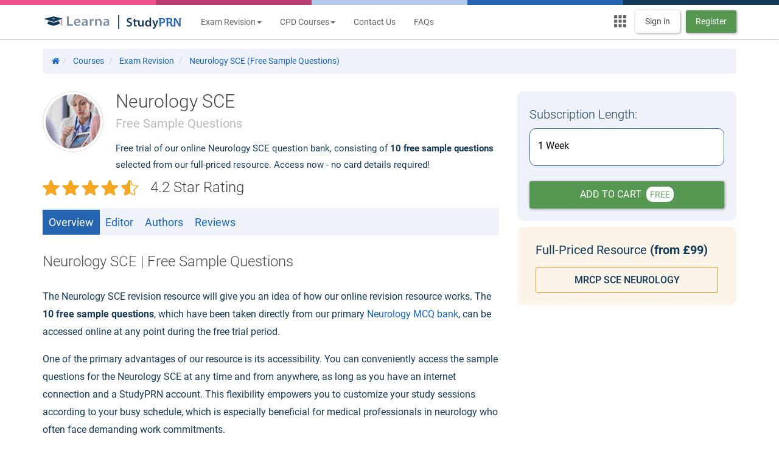

--- FILE ---
content_type: text/html; charset=utf-8
request_url: https://www.studyprn.com/p/neurology-trial
body_size: 25659
content:
<!DOCTYPE html><html lang="en"><head id="PageHead" qs-app="app"><title>Neurology SCE | Free Sample Questions | StudyPRN</title><meta charset="utf-8"><meta http-equiv="X-UA-Compatible" content="IE=edge"><meta name="viewport" content="width=device-width, initial-scale=1"><meta name="author" content="Learna Limited" /><link href='https://www.studyprn.com/assets/stylesheets/dc8f3e049-s-app_gen_min' rel='stylesheet'  /><meta property="og:url" content="https://www.studyprn.com/p/neurology-trial" /><meta property="og:title" content="Neurology SCE | Free Sample Questions | StudyPRN " /><meta property="og:type" content="website" /><meta name="referrer" content="origin"><meta name="description" content="Try our premium online exam revision resource for free with sample questions taken from our core Neurology SCE question bank - no card details required!" /><meta name='twitter:description' content='Try our premium online exam revision resource for free with sample questions taken from our core Neurology SCE question bank - no card details required!'><link rel="canonical" href="https://www.studyprn.com/p/neurology-trial" /><script type="text/javascript">var rootDir = '/'; var staticUrl = '/static'; var contentUrl = 'https://learna.imgix.net/'; var timeoutms = 0; var baseCurrencyCode = 'GBP'; var locale = 'en-GB'; var lang = 'en'; var shortDateFormat = 'd M yy';</script><script src='https://ajax.aspnetcdn.com/ajax/jquery/jquery-1.12.4.min.js'></script><script src='https://www.studyprn.com/assets/scripts/dc8f3e049-s-head_bun_min'></script><!-- Facebook Pixel Code --><script>setTimeout(function () {!function (f, b, e, v, n, t, s) {if (f.fbq) return; n = f.fbq = function () {n.callMethod ?n.callMethod.apply(n, arguments) : n.queue.push(arguments)};if (!f._fbq) f._fbq = n; n.push = n; n.loaded = !0; n.version = '2.0';n.queue = []; t = b.createElement(e); t.async = !0;t.src = v; s = b.getElementsByTagName(e)[0];s.parentNode.insertBefore(t, s)}(window, document, 'script','https://connect.facebook.net/en_US/fbevents.js');fbq('init', '2031596960455164');fbq('track', 'PageView');}, 5000);</script><noscript></noscript><!-- End Facebook Pixel Code --><!-- Google Analytics --><script>(function (i, s, o, g, r, a, m) {i['GoogleAnalyticsObject'] = r; i[r] = i[r] || function () {(i[r].q = i[r].q || []).push(arguments);}, i[r].l = 1 * new Date(); a = s.createElement(o),m = s.getElementsByTagName(o)[0]; a.async = 1; a.src = g; m.parentNode.insertBefore(a, m);})(window, document, 'script', '//www.google-analytics.com/analytics.js', 'ga');ga('require', 'linkid', { 'levels': 5 });ga('require', 'displayfeatures');ga('require', 'linker');ga('create', 'UA-16238264-13', 'auto', { 'allowLinker': true });</script><!-- End Google Analytics --><!-- Google Tag Manager --><script>(function(w,d,s,l,i){w[l]=w[l]||[];w[l].push({'gtm.start':new Date().getTime(),event:'gtm.js'});var f=d.getElementsByTagName(s)[0],j=d.createElement(s),dl=l!='dataLayer'?'&l='+l:'';j.async=true;j.src='https://www.googletagmanager.com/gtm.js?id='+i+dl;f.parentNode.insertBefore(j,f);})(window,document,'script','dataLayer','GTM-5V73WZK');</script><!-- End Google Tag Manager --><!--[if lt IE 9]><script src='https://www.studyprn.com/assets/scripts/libs/html5shiv.min.js'></script><script src='https://www.studyprn.com/assets/scripts/libs/respond.min.js'></script><![endif]--><script src='https://www.studyprn.com/assets/scripts/dc8f3e049-s-head_amd_min'></script></head><body> <!-- Google Tag Manager (noscript) --><noscript><iframe src="https://www.googletagmanager.com/ns.html?id=GTM-5V73WZK"height="0" width="0" style="display:none;visibility:hidden"></iframe></noscript><!-- End Google Tag Manager (noscript) --><nav class="navbar navbar-default navbar-fixed-top"><div class="stripes"><div class="stripe light-pink-background"></div><div class="stripe dark-pink-background"></div><div class="stripe light-blue-background"></div><div class="stripe blue-background"></div><div class="stripe dark-blue-background"></div></div><div class="container"><div class="navbar-header"><a class="navbar-brand"><div id="nav-branding"><a href="https://www.learna.ac.uk/" class="split-logo split-logo-nav-learna hidden-lg hidden-xl"><img class="hidden-lg hidden-xl split-logo-nav-learna" src="https://dr8bsncg67mqz.cloudfront.net/studyprn/images/svg/learna-hat-v1.svg" height="21" style="margin-right:6px; margin-top:-3px; margin-left: -10px;" alt="Learna Logo"></a><img class="hidden-lg hidden-xl" src="https://dr8bsncg67mqz.cloudfront.net/studyprn/images/logo-images/logo-pipe-v1.svg" height="24" width="2" alt="StudyPRN Logo Pipe" style="margin-top: -3px;"><a href="https://www.studyprn.com" class="split-logo split-logo-nav hidden-lg hidden-xl"><img class="hidden-lg hidden-xl split-logo-nav" src="https://dr8bsncg67mqz.cloudfront.net/studyprn/images/logo-images/studyprn-separate-v1.svg" height="19" style="margin-left:7px; margin-top: -2px;" alt="StudyPRN Logo"></a><a href="https://www.learna.ac.uk/" class="split-logo split-logo-nav-learna hidden-sm hidden-xs hidden-md"><img class="hidden-sm hidden-xs hidden-md split-logo-nav-learna learna-logo-large" src="https://dr8bsncg67mqz.cloudfront.net/studyprn/images/svg/learna-logo-v2.svg" loading="lazy" alt="Learna Logo"></a><img class="hidden-sm hidden-xs hidden-md" src="https://dr8bsncg67mqz.cloudfront.net/studyprn/images/logo-images/logo-pipe-v1.svg" height="23" width="2" style="margin-top: -2px;" alt="StudyPRN Logo Pipe"><a href="https://www.studyprn.com" class="split-logo split-logo-nav hidden-sm hidden-xs hidden-md"><img class="hidden-sm hidden-xs hidden-md split-logo-nav" src="https://dr8bsncg67mqz.cloudfront.net/studyprn/images/logo-images/studyprn-separate-v1.svg" height="19" style="margin-left:8px; margin-top: 1px;" alt="StudyPRN Logo"></a></div></a><!--Mobile brand nav--><div class="dropdown text-primary d-none d-sm-block hidden-990-md hidden-lg"><div class="hidden-md"></div><a class="brand-drop pull-right mobile-squares hidden-md" data-toggle="dropdown" aria-haspopup="true" aria-expanded="false"><img class="text-muted" src='/static/images/branding/diploma-msc/squares.svg' height="20" alt="StudyPRN Logo" id=""></a><div class="dropdown-menu dropdown-menu-right brand-dropdown-area" id="mobile-brand-margin" aria-labelledby="brand-drop"><div class=""><div class="col-md-4 brand-padding-row-mob brand-item"><a href="https://www.studyprn.com/c/exam-revision" title="SCE Exam Preperation">Exam Revision</a></div><div class="col-md-4 brand-padding-row-mob brand-item"><a href="https://www.studyprn.com/c/cpd-resources" title="CPD Courses">CPD Courses</a></div><hr class="no-margin"><div class="col-md-4 brand-padding-row-mob brand-item"><a href="https://www.diploma-msc.com/c" title="PgDip and MSc Courses">PgDip and MSc Courses</a></div><div class="col-md-4 brand-padding-row-mob brand-item"><a href="https://www.learna.ac.uk/#courses" title="MBA Courses">MBA Courses</a></div><hr class="no-margin"><div class="col-md-4 brand-padding-row-mob brand-item"><a href="/login" title="Log in">Login</a></div></div></div></div><button type="button" class="navbar-toggle margin-top-10 hidden" data-toggle="collapse" data-target=".navbar-collapse"><span class="sr-only">Toggle navigation</span><span class="icon-bar"></span><span class="icon-bar"></span><span class="icon-bar"></span></button></div><div class="collapse navbar-collapse" id="main-navigation"><ul class="nav navbar-nav hidden-md"><script>$(function() {$('.dropdown-submenu a.level-two').on("click", function(e) {$(this).next('ul').toggle();e.stopPropagation();e.preventDefault();});});$(function() {$('.dropdown-submenu a.level-three').on("click", function(e) {$(this).next('ul').toggle();e.stopPropagation();e.preventDefault();});});$(function() {$('.dropdown-submenu a.level-four').on("click", function(e) {$(this).next('ul').toggle();e.stopPropagation();e.preventDefault();});});</script><li class="dropdown"><a class="dropdown-toggle" data-toggle="dropdown">Exam Revision<span class="caret js-only"></span></a><ul class="dropdown-menu"><li class="dropdown-submenu"><a tabindex="-1" href="https://www.studyprn.com/c/exam-revision">All Exam Revision</a></li><li class="dropdown-submenu"><a class="level-two" href="#">Specialty Certificate Examinations<i style="float:right; z-index: 1; transform: rotate(270deg); padding-top:20px;" class="caret"></i></a><ul class="dropdown-menu"><li><a tabindex="-1" href="https://www.studyprn.com/p/acute-medicine" title="Acute Medicine SCE Revision">Acute Medicine SCE</a></li><li><a tabindex="-1" href="https://www.studyprn.com/p/cardiology-eecc" title="European Exam in Core Cardiology Revision">Cardiology SCE (EECC)</a></li><li><a tabindex="-1" href="https://www.studyprn.com/p/dermatology-sce" title="Dermatology SCE Revision">Dermatology SCE</a></li><li><a tabindex="-1" href="https://www.studyprn.com/p/diabetes-and-endocrinology" title="Endocrinology and Diabetes SCE Revision">Endocrinology & Diabetes SCE</a></li><li><a tabindex="-1" href="https://www.studyprn.com/p/gastroenterology " title="Gastroenterology & Hepatology ESEGH Revision">Gastroenterology SCE (ESEGH)</a></li><li><a tabindex="-1" href="https://www.studyprn.com/p/nephrology" title="Nephrology ESENeph Revision">Nephrology SCE (ESENeph)</a></li><li><a tabindex="-1" href="https://www.studyprn.com/p/geriatric-medicine" title="Geriatric Medicine SCE Revision">Geriatric Medicine SCE</a></li><li><a tabindex="-1" href="https://www.studyprn.com/p/oncology-sce" title="Medical Oncology SCE Revision">Medical Oncology SCE</a></li><li><a tabindex="-1" href="https://www.studyprn.com/p/neurology-sce-revision" title="Neurology SCE Revision">Neurology SCE</a></li><li><a tabindex="-1" href="https://www.studyprn.com/p/palliative-medicine" title="Palliative Medicine SCE Revision">Palliative Medicine SCE</a></li><li><a tabindex="-1" href="https://www.studyprn.com/p/respiratory-sce" title="Respiratory Medicine SCE Revision">Respiratory Medicine SCE</a></li><li><a tabindex="-1" href="https://www.studyprn.com/p/rheumatology" title="Rheumatology SCE Revision">Rheumatology SCE</a></li></ul></li><li class="dropdown-submenu"><a class="level-two" href="#">European Board Examinations<i style="float:right; z-index: 1; transform: rotate(270deg); padding-top:20px;" class="caret"></i></a><ul class="dropdown-menu"><li><a tabindex="-1" href="https://www.studyprn.com/p/dermatovenereology-ebdvd-exam" title="European Board of Dermatovenereology Diploma Revision">Dermatovenereology (EBDVD)</a></li><li><a tabindex="-1" href="https://www.studyprn.com/p/emergency-medicine-ebeem-exam" title="European Board Examination in Emergency MedicineRevision">Emergency Medicine (EBEEM)</a></li><li><a tabindex="-1" href="https://www.studyprn.com/p/neurology-exam-ebn" title="European Board of Neurology Examination">Neurology (EBN)</a></li><li><a tabindex="-1" href="https://www.studyprn.com/p/endocrinology-exam-ebeedm" title="European Board Examination in Endocrinology, Diabetes and MetabolismRevision">Endocrinology, Diabetes & Metabolism (EBEEDM)</a></li><li><a tabindex="-1" href="https://www.studyprn.com/p/hermes-respiratory-exam-ebe" title="HERMES Adult respiratory Medicine Revision">HERMES Adult respiratory Medicine</a></li></ul><li class="dropdown-submenu"><a class="level-two" href="#">NMC Examinations<i style="float:right; z-index: 1; transform: rotate(270deg); padding-top:20px;" class="caret"></i></a><ul class="dropdown-menu"><li><a tabindex="-1" href="https://www.studyprn.com/p/nmc-cbt" title="NMC Test of Competence for Nurses CBT Revision">NMC Test of Competence for Nurses CBT</a></li><li><a tabindex="-1" href="https://www.studyprn.com/p/mental-health-nursing-cbt" title="NMC Mental Health Nursing CBT Revision">NMC Mental Health Nursing CBT</a></li></ul></li><li class="dropdown-submenu"><a tabindex="-1" href="https://www.studyprn.com/p/mrcgp">MRCGP Applied Knowledge Test (AKT)</a></li></ul></li><li class="dropdown"><a class="dropdown-toggle" data-toggle="dropdown">CPD Courses<span class="caret js-only"></span></a><span class="dropdown-arrow dropdown-arrow-inverse"></span><ul class="dropdown-menu" style="width:245px!important;"><li class="dropdown-submenu"><a href="https://www.studyprn.com/c/cpd-resources" title="All CPD">All CPD Courses</a></li><li class="dropdown-submenu"><a href="https://www.studyprn.com/p/cpd-annual-bundle" title="Mega Bundle">CPD Annual Bundle</a></li><li class="dropdown-submenu"><a class="level-three" href="#">CPD by Profession<i style="float:right; z-index: 1; transform: rotate(270deg); padding-top:20px;" class="caret"></i></a><ul class="dropdown-menu"><li><a href="https://www.studyprn.com/p/eyelash-and-eyebrow-hypotrichosis" title="Aesthetic Practitioners CPD ">Aesthetic Practitioners CPD</a></li><li><a href="https://www.studyprn.com/p/cpd-for-doctors" title="Doctors CPD ">Doctors CPD</a></li><li><a href="https://www.studyprn.com/p/cpd-for-independent-prescribers" title="Independent Prescribing CPD">Independent Prescribing CPD</a></li><li><a href="https://www.studyprn.com/p/cpd-for-nurses" title="Nursing CPD">Nurses CPD</a></li><li><a href="https://www.studyprn.com/p/cpd-for-pharmacists" title="Pharmacy CPD">Pharmacists CPD</a></li></ul></li><li class="dropdown-submenu"><a class="level-four" href="#">CPD by Specialty<i style="float:right; z-index: 1; transform: rotate(270deg); padding-top:20px;" class="caret"></i></a><ul class="dropdown-menu"><li><a href="https://www.studyprn.com/p/cardiology-cpd" title="Cardiology CPD">Cardiology CPD</a></li><li><a href="https://www.studyprn.com/p/cpd-for-cosmetic-practitioners" title="Cosmetic Medicine CPD">Cosmetic Medicine CPD</a></li><li><a href="https://www.studyprn.com/p/dermatology-cpd" title="Dermatology CPD">Dermatology CPD</a></li><li><a href="https://www.studyprn.com/p/diabetes-cpd" title="Diabetes CPD">Diabetes CPD</a></li><li><a href="https://www.studyprn.com/p/endocrinology-cpd" title="Endocrinology CPD">Endocrinology CPD</a></li><li><a href="https://www.studyprn.com/p/gastroenterology-cpd" title="Gastroenterology CPD">Gastroenterology CPD</a></li><li><a href="https://www.studyprn.com/p/general-medicine-cpd" title="General Medicine CPD">General Medicine CPD</a></li><li><a href="https://www.studyprn.com/p/chronic-fatigue-syndrome" title="ME/CFS CPD">ME/CFS CPD</a></li><li><a href="https://www.studyprn.com/p/obesity-cpd" title="Obesity CPD">Obesity CPD</a></li><li><a href="https://www.studyprn.com/p/osteoporosis" title="Osteoporosis CPD">Osteoporosis CPD</a></li><li><a href="https://www.studyprn.com/p/palliative-cpd" title="Palliative Care CPD">Palliative Care CPD</a></li><li><a href="https://www.studyprn.com/p/psychiatry-cpd" title="Psychiatry CPD">Psychiatry CPD</a></li><li><a href="https://www.studyprn.com/p/respiratory-cpd" title="Respiratory Medicine CPD">Respiratory CPD</a></li></ul></li></ul></li><li class="dropdown"><a class="dropdown-toggle" href="https://www.studyprn.com/contact">Contact Us</a></li><li class="dropdown"><a class="dropdown-toggle" href="https://www.studyprn.com/page/faqs">FAQs</a></li></ul><ul class="nav navbar-nav"></ul><div class='navbar-collapse collapse'><div class='navbar-form navbar-right' role="group"><!--Desktop Brand Menu--><div class="collapse navbar-collapse navbar-nav bg-light margin-right-15 margin-top-5" id="navbarNavAltMarkup"><div class="w-100"><div class="dropdown text-primary float-right"><a id="brand-drop" class="brand-drop" data-toggle="dropdown" aria-haspopup="true" aria-expanded="false"><img class="text-muted" src="/static/images/branding/diploma-msc/squares.svg" height="20" alt="Menu" id="squares-branding"></a><div class="dropdown-menu dropdown-menu-right brand-dropdown-area" id="brand-dropdown-area" aria-labelledby="brand-drop"><div class=""><div class="row brand-padding-row w-100 no-padding-bottom no-margin"><div class="col-md-4 brand-padding-row text-center brand-item"><a href="https://www.diploma-msc.com/c" title="Postgraduate Diplomas and MSc Courses"><div class="text-center"><svg class="bi bi-pentagon-fill brand-logo" width="1em" height="1em" viewBox="0 0 16 16" fill="currentColor" xmlns="http://www.w3.org/2000/svg"><path d="M8 0l8 6.5-3 9.5H3L0 6.5 8 0z" /></svg></div>PgDip/MSc</a></div><div class="col-md-4 brand-padding-row text-center brand-item"><a href="https://www.learna.ac.uk/#courses" title="MBA Courses"><div class="text-center"><svg class="bi bi-bullseye brand-logo" width="1em" height="1em" viewBox="0 0 16 16" fill="currentColor" xmlns="http://www.w3.org/2000/svg"><path fill-rule="evenodd" d="M8 15A7 7 0 108 1a7 7 0 000 14zm0 1A8 8 0 108 0a8 8 0 000 16z" clip-rule="evenodd" /><path fill-rule="evenodd" d="M8 13A5 5 0 108 3a5 5 0 000 10zm0 1A6 6 0 108 2a6 6 0 000 12z" clip-rule="evenodd" /><path fill-rule="evenodd" d="M8 11a3 3 0 100-6 3 3 0 000 6zm0 1a4 4 0 100-8 4 4 0 000 8z" clip-rule="evenodd" /><path d="M9.5 8a1.5 1.5 0 11-3 0 1.5 1.5 0 013 0z" /></svg></div>MBA</a></div><div class="col-md-4 brand-padding-row text-center brand-item"><a href="https://www.studyprn.com/c/exam-revision" title="SCE Exam Preperation"><div class="text-center"><svg class="bi bi-diamond-half brand-logo" width="1em" height="1em" viewBox="0 0 16 16" fill="currentColor" xmlns="http://www.w3.org/2000/svg"><path fill-rule="evenodd" d="M6.95.435c.58-.58 1.52-.58 2.1 0l6.515 6.516c.58.58.58 1.519 0 2.098L9.05 15.565c-.58.58-1.519.58-2.098 0L.435 9.05a1.482 1.482 0 010-2.098L6.95.435zM8 .989a.493.493 0 00-.35.145L1.134 7.65a.495.495 0 000 .7l6.516 6.516a.493.493 0 00.35.145V.989z" clip-rule="evenodd" /></svg></div>SCE</a></div></div><div class="row w-100 brand-padding-row no-padding-top no-margin"><div class="col-md-4 brand-padding-row text-center brand-item"><a href="https://www.studyprn.com/c/cpd-resources" title="CPD Courses"><div class="text-center"><svg class="bi bi-exclude brand-logo" width="1em" height="1em" viewBox="0 0 16 16" fill="currentColor" xmlns="http://www.w3.org/2000/svg"><path fill-rule="evenodd" d="M1.5 0A1.5 1.5 0 000 1.5v9A1.5 1.5 0 001.5 12H4v2.5A1.5 1.5 0 005.5 16h9a1.5 1.5 0 001.5-1.5v-9A1.5 1.5 0 0014.5 4H12V1.5A1.5 1.5 0 0010.5 0h-9zM12 4H5.5A1.5 1.5 0 004 5.5V12h6.5a1.5 1.5 0 001.5-1.5V4z" clip-rule="evenodd" /></svg></div>CPD</a></div><div class="col-md-4 brand-padding-row text-center brand-item"><a href="https://my.learna.ac.uk/manage/index" title="Account"><div class="text-center"><svg class="bi bi-person-fill brand-logo" width="1em" height="1em" viewBox="0 0 16 16" fill="currentColor" xmlns="http://www.w3.org/2000/svg"><path fill-rule="evenodd" d="M3 14s-1 0-1-1 1-4 6-4 6 3 6 4-1 1-1 1H3zm5-6a3 3 0 100-6 3 3 0 000 6z" clip-rule="evenodd" /></svg></div>Account</a></div><div class="col-md-4 brand-padding-row text-center brand-item"><a href="https://course.diploma-msc.com/my/" target="_blank" title="Access the Learna VLE"><div class="text-center"><svg class="bi bi-layers-fill brand-logo" width="1em" height="1em" viewBox="0 0 16 16" fill="currentColor" xmlns="http://www.w3.org/2000/svg"><path fill-rule="evenodd" d="M7.765 1.559a.5.5 0 01.47 0l7.5 4a.5.5 0 010 .882l-7.5 4a.5.5 0 01-.47 0l-7.5-4a.5.5 0 010-.882l7.5-4z" clip-rule="evenodd" /><path fill-rule="evenodd" d="M2.125 8.567l-1.86.992a.5.5 0 000 .882l7.5 4a.5.5 0 00.47 0l7.5-4a.5.5 0 000-.882l-1.86-.992-5.17 2.756a1.5 1.5 0 01-1.41 0l.418-.785-.419.785-5.169-2.756z" clip-rule="evenodd" /></svg></div>Moodle</a></div></div></div></div></div></div></div><a href='https://www.studyprn.com/login' id="ut-login" class='btn btn-default margin-right-10'>Sign in</a><a href='https://www.studyprn.com/access' id="ut-access" class='btn btn-success'>Register</a></div></div></div></div></nav><!--<div class="icon-bar"><a href="https://twitter.com/studyPRN" target="_blank" class="twitter"><i class="fa fa-twitter"></i></a><a href="https://www.facebook.com/pages/Study-PRN/240690729432167" target="_blank" class="facebook"><i class="fa fa-facebook"></i></a><a href="http://www.linkedin.com/company/learna-ltd" target="_blank" class="linkedin"><i class="fa fa-linkedin"></i></a></div>--><div class="container" style="margin-top: 80px; padding-bottom: 40px;position:relative;"><div class="row"><div id="content-intro" class="col-md-12"><ol class="breadcrumb" itemscope itemtype="http://schema.org/BreadcrumbList"><li itemprop="" itemscope itemtype="http://schema.org/ListItem"><a href="/" itemprop="item"><meta itemprop="name" content="Home" /><span><i class="fa fa-home" title="Home"></i></span><meta itemprop="position" content="1" /></a></li><li itemprop="itemListElement" itemscope itemtype="http://schema.org/ListItem"><a href="/c" itemprop="item"><span itemprop="name">Courses</span><meta itemprop="position" content="2" /></a></li><li itemprop="itemListElement" itemscope itemtype="http://schema.org/ListItem"><a href="/c/exam-revision" itemprop="item"><span itemprop="name">Exam Revision</span><meta itemprop="position" content="3" /></a></li><li itemprop="itemListElement" itemscope itemtype="http://schema.org/ListItem"><a href="/p/neurology-trial" itemprop="item"><span class="hidden-sm hidden-md hidden-lg"><span class="glyphicon glyphicon-education" aria-hidden="true" title="Neurology SCE (Free Sample Questions)"></span></span><span itemprop="name" class="hidden-xs" >Neurology SCE (Free Sample Questions)</span><meta itemprop="position" content="4" /></a></li></ol></div></div><script type="text/javascript">var fxSetup = {rates: {"AED":3.6725,"AFN":65,"ALL":83.079756,"AMD":379.42,"ANG":1.79,"AOA":911.968,"ARS":1443.815469,"AUD":1.491511,"AWG":1.8,"AZN":1.7,"BAM":1.681194,"BBD":2,"BDT":122.277212,"BGN":1.685121,"BHD":0.376973,"BIF":2959.659672,"BMD":1,"BND":1.287328,"BOB":6.908675,"BRL":5.3621,"BSD":1,"BTC":1.0329453E-05,"BTN":90.33589,"BWP":13.350526,"BYN":2.908006,"BZD":2.010788,"CAD":1.389767,"CDF":2280.756048,"CHF":0.803089,"CLF":0.022492,"CLP":882.37,"CNH":6.962593,"CNY":6.9664,"COP":3672.86,"CRC":497.073741,"CUC":1,"CUP":25.75,"CVE":94.78313,"CZK":20.925323,"DJF":178.02821,"DKK":6.438797,"DOP":63.764673,"DZD":130.293,"EGP":47.24,"ERN":15,"ETB":155.533398,"EUR":0.86172,"FJD":2.2795,"FKP":0.747084,"GBP":0.747084,"GEL":2.68,"GGP":0.747084,"GHS":10.802703,"GIP":0.747084,"GMD":73.000001,"GNF":8752.519223,"GTQ":7.665859,"GYD":209.162292,"HKD":7.796964,"HNL":26.366326,"HRK":6.491657,"HTG":130.993505,"HUF":332.068367,"IDR":16903.157491,"ILS":3.143235,"IMP":0.747084,"INR":90.360849,"IQD":1309.679882,"IRR":42086,"ISK":125.98,"JEP":0.747084,"JMD":157.623721,"JOD":0.709,"JPY":158.50066667,"KES":129.12,"KGS":87.4489,"KHR":4020.321626,"KMF":423.500292,"KPW":900,"KRW":1468.43729,"KWD":0.308138,"KYD":0.833129,"KZT":510.839735,"LAK":21619.935431,"LBP":89528.342136,"LKR":309.376391,"LRD":179.95831,"LSL":16.36409,"LYD":5.432634,"MAD":9.218166,"MDL":16.969381,"MGA":4641.910464,"MKD":53.016041,"MMK":2099.9,"MNT":3560,"MOP":8.031719,"MRU":39.699834,"MUR":46.200002,"MVR":15.45,"MWK":1733.268573,"MXN":17.666155,"MYR":4.0545,"MZN":63.909994,"NAD":16.36409,"NGN":1421.12,"NIO":36.790621,"NOK":10.111764,"NPR":144.535559,"NZD":1.74134,"OMR":0.384504,"PAB":1,"PEN":3.359035,"PGK":4.269548,"PHP":59.506336,"PKR":279.786369,"PLN":3.630929,"PYG":6752.164215,"QAR":3.655337,"RON":4.3852,"RSD":101.127046,"RUB":78.249,"RWF":1457.715386,"SAR":3.750239,"SBD":8.123611,"SCR":13.758013,"SDG":601.5,"SEK":9.229539,"SGD":1.288206,"SHP":0.747084,"SLE":24.15,"SLL":20969.5,"SOS":570.340352,"SRD":38.26,"SSP":130.26,"STD":22281.8,"STN":21.060051,"SVC":8.748087,"SYP":13002,"SZL":16.357213,"THB":31.427,"TJS":9.312721,"TMT":3.51,"TND":2.929497,"TOP":2.40776,"TRY":43.188104,"TTD":6.786494,"TWD":31.562499,"TZS":2515,"UAH":43.224064,"UGX":3549.276284,"USD":1,"UYU":38.706003,"UZS":12056.942502,"VES":338.718782,"VND":26267.402154,"VUV":121.3,"WST":2.7678,"XAF":565.250948,"XAG":0.01097991,"XAU":0.00021712,"XCD":2.70255,"XCG":1.801881,"XDR":0.700974,"XOF":565.250948,"XPD":0.00054436,"XPF":102.830491,"XPT":0.00042538,"YER":238.425041,"ZAR":16.337981,"ZMW":19.771001,"ZWG":25.914,"ZWL":322},base: 'USD'};</script><div class="row"><meta content='https://www.studyprn.com/p/neurology-trial'/><meta content='sku:neurologysce_trial'/><!--168--><meta content="StudyPRN" /><div id="product" class="col-md-12"><div class="row"><div class="col-sm-8"><meta property='og:image' content='https://learna.imgix.net//studyprn/images/catalog-images/sce/neuro-free-v2.png' /><img id="product-image" src='https://learna.imgix.net//studyprn/images/catalog-images/sce/neuro-free-v2.png' class="pull-left clearfix hidden-sm hidden-xs img img-responsive img-thumbnail" title='Neurology SCE (Free Sample Questions)' alt='Neurology SCE (Free Sample Questions)' itemprop="image" width="100" height="100" /><h1 itemprop="name">Neurology SCE <br /><small>Free Sample Questions</small></h1><div class="clearfix" itemprop="description">Free trial of our online Neurology SCE question bank, consisting of <strong>10 free sample questions</strong> selected from our full-priced resource. Access now - no card details required!<h2 style="margin-top:10px;" class="font-weight-light"><img src="https://learna.imgix.net//studyprn/images/svg/4-half-star-yellow.svg" alt="Star Rating" class="star-rating margin-right-20" style="width:157px;">4.2 Star Rating</h2></div></div><script type="application/ld+json">{"@context": "https://schema.org","@id": "https://www.studyprn.com/p/neurology-trial","@type": "Course","name": "Neurology SCE (Free Sample Questions)","description": "Free trial of our online Neurology SCE question bank, consisting of \u003cstrong\u003e10 free sample questions\u003c\/strong\u003e selected from our full-priced resource. Access now - no card details required!\r\n\u003ch2 style=\"margin-top:10px;\" class=\"font-weight-light\"\u003e\u003cimg src=\"https:\/\/learna.imgix.net\/\/studyprn\/images\/svg\/4-half-star-yellow.svg\" alt=\"Star Rating\" class=\"star-rating margin-right-20\" style=\"width:157px;\"\u003e4.2 Star Rating\u003c\/h2\u003e","provider": {"@type": "Organization","name": "StudyPRN | Medical Exam Revision and CPD Online Courses","sameAs": "https://www.studyprn.com/"},"offers": [{"@type": "Offer","category": "Paid","priceCurrency": "GPB","price": "£0.00"}],"hasCourseInstance":[{"@type": "CourseInstance","courseMode": "Blended","location": "StudyPRN | Medical Exam Revision and CPD Online Courses","courseSchedule": {"@type": "Schedule","duration": {"@type": "QuantitativeValue","value": 12,"unitText": "month"},}},{"@type": "CourseInstance","courseMode": "Online","courseWorkload": "",}],}</script><!--// plans & pricing //--><div id="price-box-container" class="col-sm-4"><div id="buy-widget" itemprop="offers" itemscope itemtype="http://schema.org/Offer"><link href="http://schema.org/OnlineOnly" itemprop="availability" /><form id="add-to-cart-form" method="post" role="form" class="well"><input name="ProductResource.ProductID" value="168" type="hidden"><input name="ProductResource.Title" value=" Neurology SCE (Free Sample Questions)" type="hidden"><input name="ProductResource.UsersCurrencyCode" value="USD" type="hidden" id="purchase-currency"><div class="margin-bottom-10"><label id="access-length" class="font-weight-light font-20" for="Resource.Subscriptions">Subscription Length:</label><br><ul id="subscriptions" class="list-group"><div class="row"><div class="col-lg-12 col-md-12 col-xs-12 col-sm-12"><li id='subscription-186' class="list-group-item" style="padding:10px!important;"><label for='plan-186' style="padding: 3px;"><input id='plan-186' name="ProductResource.Subscription" type='hidden' value="186" class="postback" />1 Week</label></li></div></div></ul></div><div class="form-group"></div><button id="buy-now" type="submit" name="AddToCart" class="add-to-cart btn  btn-success  btn-lg btn-block" title="Click to access this ">ADD TO CART   <span class='badge'>free</span></button><meta itemprop="price" content="0" /></form><!--// additional info //--><!--<div class="well" style="padding: 10px 35px 10px 35px;"><center><p class="font-weight-light font-18 margin-bottom-10"><a href="https://www.studyprn.com/page/sce-exam-dates" style="color:#153A59;">SCE Exam Date</a> - <strong>11th Feb 2026</strong></p></center><div class="row" id="counter" style="padding: 10px; border-radius:10px; border: solid 1px #2464B0;"><div class="col-lg-3 col-md-6 col-sm-3 col-xs-3 text-center" style="margin-right:0px; border-right: solid 1px #ccc;"><span class="font-20" style="line-height: 1; color:#2464B0;"><b id="days"></b><br><span class="font-16"><b>Days</b></span></span></div><div class="col-lg-3 col-md-6 col-sm-3 col-xs-3 text-center" style="margin-right:0px; border-right: solid 1px #ccc;"><span  class="font-20" style="line-height: 1; color:#2464B0;"><b id="hours"></b><br><span class="font-16"><b>Hours</b></span></span></div><div class="col-lg-3 col-md-6 col-sm-3 col-xs-3 text-center" style="margin-right:0px; border-right: solid 1px #ccc;"><span  class="font-20" style="line-height: 1; color:#2464B0;"><b id="mins"></b><br><span class="font-16"><b>Mins</b></span></span></div> <div class="col-lg-3 col-md-6 col-sm-3 col-xs-3 text-center" style="margin-right:0px;"><span  class="font-20" style="line-height: 1; color:#2464B0;"><b id="secs"></b><br><span class="font-16"><b>Secs</b></span></span></div><h2 id="end" class="w-100 text-center margin-top-20" style="margin-top: 55px;margin-bottom: 0px;color: #2464b0;padding-top: 10px;"></h2></div></div><script>// The data/time we want to countdown tovar countDownDate = new Date("2025-05-14T00:00:00").getTime();// Run myfunc every secondvar myfunc = setInterval(function() {var now = new Date().getTime();var timeleft = countDownDate - now;// Calculating the days, hours, minutes and seconds leftvar days = Math.floor(timeleft / (1000 * 60 * 60 * 24));var hours = Math.floor((timeleft % (1000 * 60 * 60 * 24)) / (1000 * 60 * 60));var minutes = Math.floor((timeleft % (1000 * 60 * 60)) / (1000 * 60));var seconds = Math.floor((timeleft % (1000 * 60)) / 1000);// Result is output to the specific elementdocument.getElementById("days").innerHTML = days document.getElementById("hours").innerHTML = hoursdocument.getElementById("mins").innerHTML = minutes document.getElementById("secs").innerHTML = seconds // Display the message when countdown is overif (timeleft < 0) {clearInterval(myfunc);document.getElementById("days").innerHTML = "0"document.getElementById("hours").innerHTML = "0" document.getElementById("mins").innerHTML = "0"document.getElementById("secs").innerHTML = "0"document.getElementById("end").innerHTML = "EXPIRED!";}}, 1000);</script>--><div class="row margin-bottom-10" ><div class="col-lg-12"><div style="border-radius:10px!important; padding:10px 30px;background:#fbf4e8;"><p class="margin-bottom-10 margin-top-10" style="font-size:20px;">Full-Priced Resource <b>(from £99)</b></p><a href="https://www.studyprn.com/p/neurology-sce-revision" class="btn w-100 font-16 margin-bottom-10" style="border:solid 1px #dc951f; background:transparent; color:#153a59;box-shadow:none;font-weight:500;">MRCP SCE NEUROLOGY</a></div></div></div></div></div><!--// end plans & pricing //--><script type="text/javascript">$(function () {var eventListnerActive = false;$('.postback').change(function () {var form = $(this).parents('form');form.submit();});setTimeout(function () {jQuery('#add-to-cart-form').find('.chosen-single').bind('DOMSubtreeModified', function () {if (eventListnerActive) {var form = jQuery('#add-to-cart-form');form.submit();}});}, 1000);if (document.readyState == 'complete') {delay();} else {document.onreadystatechange = function () {if (document.readyState === "complete") {delay();}}}$("#plan-186").prop('checked', true);$("#subscription-186").addClass('active');var select = $('select[name="ProductResource.Subscription"]');$(select).val(186);$(select).trigger("chosen:updated");eventListnerActive = true;////var footerHeight = $('#footer').outerHeight(true);//var navheight = $('.navbar').outerHeight();//var productNavPosition = $('#buy-widget').offset();//var affixTop = productNavPosition.top - navheight;//var affixBottom = $('#footer').outerHeight();//$('#buy-widget').affix({//  offset: {//    top: affixTop,//    bottom: affixBottom//  }//});});function expandFunction() {var t = document.getElementById('heading1')'none' === t.style.display? (t.style.display = 'block'): (t.style.display = 'none')}function lessFunction() {var t = document.getElementById('heading1')'block' === t.style.display? (t.style.display = 'none'): (t.style.display = 'block')}$(document).ready(function () {$('.tutor').each(function () {var t = qs.utility.newGuid()$(this).find('.modal').prop('id', 'modal-' + t),$(this).find('.tutor-block').prop('id', t).click(function () {$('#modal-' + $(this).prop('id')).modal('toggle')})})}),$(document).ready(function () {$('a[href*="nav"]').bind("click", function (o) {o.preventDefault();var i = $(this).attr("href");return $("html, body").stop().animate({scrollTop: $(i).offset().top -100}, 200, function () {location.hash = i}), !1})}), $(window).scroll(function () {var i = $(window).scrollTop();$(".page-section").each(function (o) {$(this).position().top <= i && ($(".navigation a.is-active").removeClass("is-active"), $(".navigation a").eq(o).addClass("is-active"))})}).scroll()
</script><div class="col-sm-8"><div id="product-description"><style>.over-height{height:165px;}</style><div id="sticky-nav"><div id="sticky-nav-container" class="font-18 navigation"><a href="#overview" class="padding-10 sticky-nav-btn is-active" style="margin-right: -5px;">Overview</a> <a href="#editor" class="padding-10 sticky-nav-btn" style="margin-right: -5px;">Editor</a> <a href="#authors" class="padding-10 sticky-nav-btn" style="margin-right: -5px;">Authors</a><a href="#reviews" class="padding-10 sticky-nav-btn">Reviews</a></div></div><div class="anchor-adjustment page-section" id="overview"></div><h2 class="font-weight-light margin-bottom-30 margin-top-30">Neurology SCE | Free Sample Questions</h2><p>The Neurology SCE revision resource will give you an idea of how our online revision resource works. The <strong>10 free sample questions</strong>, which have been taken directly from our primary <a href="https://www.studyprn.com/p/neurology-sce-revision">Neurology MCQ bank</a>, can be accessed online at any point during the free trial period.</p><p>One of the primary advantages of our resource is its accessibility. You can conveniently access the sample questions for the Neurology SCE at any time and from anywhere, as long as you have an internet connection and a StudyPRN account. This flexibility empowers you to customize your study sessions according to your busy schedule, which is especially beneficial for medical professionals in neurology who often face demanding work commitments.</p><p>By utilising our Neurology SCE sample questions, you can make an informed decision before committing to the full-priced resource. This grants you the confidence of being fully aware of what to expect from the material, thereby reducing any uncertainties or doubts. Moreover, accessing a portion of our question bank for free allows you to evaluate its relevance to your specific exam preparation requirements.</p><div class=" margin-left-10 margin-right-10"><div class="row margin-top-30" style="background: #fbf4e8;border-radius: 10px;"><div class="col-lg-12"><h2 style="margin-bottom: 30px;border-bottom: 2px solid;color: #dc951f;padding: 0px 25px 22px 25px;">Included with our main resource...</h2></div><div class="col-lg-6 margin-bottom-30 over-height"><div class="svg-img-overview col-sm-2 float-left"> <img alt="Image" src="https://learna.imgix.net//studyprn/images/svg/questions-blue.svg" alt="Question Icon" width="40" height="40"> </div><div class="col-sm-10 overview"><h5><strong>450+ Questions</strong></h5><p>Feel confident for your exam with our clinically rich MCQs, reflective of the MRCP SCE blueprint and ‘best of five’ format.</p></div></div><div class="col-lg-6 margin-bottom-30 over-height"><div class="svg-img-overview col-sm-2 float-left"> <img alt="Image" src="https://learna.imgix.net//studyprn/images/svg/feedback-blue.svg" alt="Question Icon" width="40" height="40"> </div><div class="col-sm-10 overview"><h5><strong>Instant Feedback</strong></h5><p>Learn more than just the right answer with further reading and full explanations to deepen your knowledge and understanding.</p></div></div><div class="col-lg-6 margin-bottom-30 over-height"><div class="svg-img-overview col-sm-2 float-left"> <img alt="Image" src="https://learna.imgix.net//studyprn/images/svg/real-life-blue.svg" alt="Question Icon" width="40" height="40"> </div><div class="col-sm-10 overview"><h5><strong>Frequently Updated</strong></h5><p>Get ahead of the crowd with our updated revision material that's regularly monitored by our team of medical experts.</p></div></div><div class="col-lg-6 margin-bottom-30 over-height"><div class="svg-img-overview col-sm-2 float-left"> <img alt="Image" src="https://learna.imgix.net//studyprn/images/svg/compare-blue.svg" alt="Question Icon" width="40" height="40"> </div><div class="col-sm-10 overview"><h5><strong>Reflective Revision</strong></h5><p>Compare peer responses, make online revision notes and benefit from unlimited resits - practice makes perfect!</p></div></div><div class="col-lg-6 margin-bottom-30 over-height"><div class="svg-img-overview col-sm-2 float-left"> <img alt="Image" src="https://learna.imgix.net//studyprn/images/svg/time-blue.svg" alt="Question Icon" width="40" height="40"> </div><div class="col-sm-10 overview"><h5><strong>24/7 Access</strong></h5><p>Learn around your busy schedule by accessing your revision whenever and wherever you’d like - all you need is an internet connection!</p></div></div><div class="col-lg-6 margin-bottom-30 over-height"><div class="svg-img-overview col-sm-2 float-left"> <img alt="Image" src="https://learna.imgix.net//studyprn/images/svg/certificate-blue.svg" alt="Question Icon" width="40" height="40"> </div><div class="col-sm-10 overview"><h5><strong>Specialist CPD</strong></h5><p>Demonstrate your capability to employers by gaining a Personal Study CPD Certificate on successful completion of our question bank.</p></div></div><div class="col-lg-4"></div><div class="col-lg-4 text-center  margin-bottom-30 margin-top-10"><button class="btn btn-warning btn-lg w-100 font-20" onclick="window.location.href='https://www.studyprn.com/p/neurology-sce-revision'">NEUROLOGY SCE</button></div><div class="col-lg-4"></div></div></div><br><div class="anchor-adjustment page-section"id="editor"></div><div class="row"><div class="col-lg-12"><h2 class="font-weight-light margin-bottom-30 margin-top-40">Neurology SCE Resource Editor</h2></div></div><script type="application/ld+json">{"@context": "https://schema.org","@type": "VideoObject","name": "Neurology SCE Resource Editor - Dr Francesco Manfredonia","description": "Dr. Francesco Manfredonia is a seasoned consultant in the fields of neurology and neurophysiology. Dr. Manfredonia's expertise is dual-faceted, as he underwent training both in Italy and subsequently in the UK, starting in 2012. Since then, he has been an integral part of the UK medical landscape.Within the UK, Dr. Manfredonia has contributed significantly as a neurologist and neurophysiologist, notably serving the Royal Wolverhampton NHS Trust. Presently, he holds the esteemed position of Clinical Director for this service.Dr. Manfredonia's professional focus lies in the realm of neurophysiology, epilepsy, and neuromuscular diseases. He takes charge of a rapid seizure clinic and assumes the role of epilepsy lead within the trust, highlighting his dedication to advancing patient care.","thumbnailUrl": ["https://www.learna.ac.uk/img/students.jpg"],"uploadDate": "2023-08-21T08:00:00+00:00","contentUrl": "https://www.youtube.com/watch?v=fceP5AY_Qn4","regionsAllowed": "AF,AX,AL,DZ,AS,AD,AO,AI,AQ,AG,AR,AM,AW,AU,AT,AZ,BS,BH,BD,BB,BY,BE,BZ,BJ,BM,BT,BO,BQ,BA,BW,BV,BR,IO,BN,BG,BF,BI,CV,KH,CM,CA,KY,CF,TD,CL,CN,CX,CC,CO,KM,CD,CG,CK,CR,CI,HR,CU,CW,CY,CZ,DK,DJ,DM,DO,EC,EG,SV,GQ,ER,EE,SZ,ET,FK,FO,FJ,FI,FR,GF,PF,TF,GA,GM,GE,DE,GH,GI,GR,GL,GD,GP,GU,GT,GG,GN,GW,GY,HT,HM,VA,HN,HK,HU,IS,IN,ID,IR,IQ,IE,IM,IL,IT,JM,JP,JE,JO,KZ,KE,KI,KP,KR,KW,KG,LA,LV,LB,LS,LR,LY,LI,LT,LU,MO,MK,MG,MW,MY,MV,ML,MT,MH,MQ,MR,MU,YT,MX,FM,MD,MC,MN,ME,MS,MA,MZ,MM,NA,NR,NP,NL,NC,NZ,NI,NE,NG,NU,NF,MP,NO,OM,PK,PW,PS,PA,PG,PY,PE,PH,PN,PL,PT,PR,QA,RE,RO,RU,RW,BL,SH,KN,LC,MF,PM,VC,WS,SM,ST,SA,SN,RS,SC,SL,SG,SX,SK,SI,SB,SO,ZA,GS,SS,ES,LK,SD,SR,SJ,SE,CH,SY,TW,TJ,TZ,TH,TL,TG,TK,TO,TT,TN,TR,TM,TC,TV,UG,UA,AE,GB,UM,US,UY,UZ,VU,VE,VN,VG,VI,WF,EH,YE,ZM,ZW"}</script><div class="row"><div class="col-lg-12 margin-bottom-50"><style>@media (max-width: 767px) {.video-container {position: relative;padding-bottom: 56.25%;height: 0;}.video-container iframe {position: absolute;top: 0;left: 0;width: 100%;height: 100%;}}</style><div class="video-container"><iframe width="100%" height="400" display="block" margin="0 auto" src="https://www.youtube.com/embed/fceP5AY_Qn4" title="Neurology SCE Resource Editor - Dr Francesco Manfredonia" frameborder="0" allow="accelerometer; autoplay; clipboard-write; encrypted-media; gyroscope; picture-in-picture; web-share" allowfullscreen></div></iframe><script src="https://www.youtube.com/api/player.js"></script></div></div></div><div class="anchor-adjustment page-section" id="authors"></div><h2 class="font-weight-light margin-top-5">Neurology SCE Resource Authors</h2><div class="row margin-bottom-30"><div class="col-lg-4 col-sm-6 col-xs-6 text-center"><div class="tutor"><div style="padding-bottom:20px;"><div class="tutor-block" style="cursor: pointer; display:inline-block;"><img class="img-circle tutor-img" width="130" height="130" src=https://learna.imgix.net//studyprn/images/authors/marvaasti-v1.jpg alt="Name"><h4><a>Dr Ali Alim-Marvasti</a></h4></div></div><div class="modal fade" id="basicModal" tabindex="-1" role="dialog"><div class="modal-dialog"><div class="modal-content padding-30" style="border-radius: 10px;"><div style="text-align: left; border-radius: 10px;" class="modal-header"><button type="button" class="Close" data-dismiss="modal" aria-label="Close"><span aria-hidden="true">×</span></button><h2 class="modal-title" id="myModalLabel">Dr Ali Alim-Marvasti</h2></div><div class="modal-body text-left"><img class="img-circle" style="float: right; box-shadow: 0 0px 10px rgba(0,0,0,.3); margin-left: 15px;" width="100" height="100" src=https://learna.imgix.net//studyprn/images/authors/marvaasti-v1.jpg alt="Name"><p>I am a Consultant Neurologist, currently working at both Queen Square and Northwick Park Hospitals. Isuccessfully completed my undergraduate degrees at Cambridge University and MIT, and then proceeded to complete my Neurology training in London at both Imperial College London and UCLH's National Hospital for Neurology and Neurosurgery,Queen Square. </p> <p>Currently, I am funded by Wellcome-EPSRC for research into augmenting epilepsy surgery using machine learning and big data.</p></div></div></div></div></div><style>.Close{float: right;border-radius: 17px;padding: 0px 10px;}</style></div><div class="col-lg-4 col-sm-6 col-xs-6 text-center"><div class="tutor"><div style="padding-bottom:20px;"><div class="tutor-block" style="cursor: pointer; display:inline-block;"><img class="img-circle tutor-img" width="130" height="130" src=https://learna.imgix.net//studyprn/images/authors/kaski-v1.jpg alt="Name"><h4><a>Dr Diego Kaski</a></h4></div></div><div class="modal fade" id="basicModal" tabindex="-1" role="dialog"><div class="modal-dialog"><div class="modal-content padding-30" style="border-radius: 10px;"><div style="text-align: left; border-radius: 10px;" class="modal-header"><button type="button" class="Close" data-dismiss="modal" aria-label="Close"><span aria-hidden="true">×</span></button><h2 class="modal-title" id="myModalLabel">Dr Diego Kaski</h2></div><div class="modal-body text-left"><img class="img-circle" style="float: right; box-shadow: 0 0px 10px rgba(0,0,0,.3); margin-left: 15px;" width="100" height="100" src=https://learna.imgix.net//studyprn/images/authors/kaski-v1.jpg alt="Name"><p>I am a Consultant Neurologist at the National Hospital for Neurology and Neurosurgery and Honorary Associate Professorat University College London.</p> <p>My special clinical interests are the diagnosis and treatment of dizziness, balance and eye movement disorders. I have written over 100 papers on clinical and basic aspects of eye movements,balance and spatial orientation, and several book chapters. I am an active teacher in vestibular neurology, regular International invited speaker on vestibular neuroscience topics, and run a popular dizziness and balance workshop for medicalprofessionals in London.</p> <p>I am honoured to contribute to StudyPRN because it shares my passion for case-based learning that is clinically relevant and practical.</p></div></div></div></div></div><style>.Close{float: right;border-radius: 17px;padding: 0px 10px;}</style></div><div class="col-lg-4 col-sm-6 col-xs-6 text-center"><div class="tutor"><div style="padding-bottom:20px;"><div class="tutor-block" style="cursor: pointer; display:inline-block;"><img class="img-circle tutor-img" width="130" height="130" src=https://learna.imgix.net//studyprn/images/authors/fizzah-ali-v1.jpg alt="Name"><h4><a>Dr Fizzah Ali </a></h4></div></div><div class="modal fade" id="basicModal" tabindex="-1" role="dialog"><div class="modal-dialog"><div class="modal-content padding-30" style="border-radius: 10px;"><div style="text-align: left; border-radius: 10px;" class="modal-header"><button type="button" class="Close" data-dismiss="modal" aria-label="Close"><span aria-hidden="true">×</span></button><h2 class="modal-title" id="myModalLabel">Dr Fizzah Ali </h2></div><div class="modal-body text-left"><img class="img-circle" style="float: right; box-shadow: 0 0px 10px rgba(0,0,0,.3); margin-left: 15px;" width="100" height="100" src=https://learna.imgix.net//studyprn/images/authors/fizzah-ali-v1.jpg alt="Name"><p>I am a Neurology Doctor based in London. I originally studied medicine at university, also intercalating inPsychological Medicine.</p> <p>Following my graduation, I went on to complete an Academic Foundation Programme, before moving into a National Institute of Health Research funded Academic Clinical Fellowship at the level of coremedical training. During this period, I completed Membership of the Royal College of Physicians exams. </p> <p>Over the course of my integrated clinical-academic training, I also authored scientific papers, won prizes, and obtaineda grant in order to conduct research abroad. More recently, I’ve also successfully completed my Neurology Specialty Certificate Examination.</p> <p>Outside of work, I’m incredibly artistic and enjoy yoga as well astravelling.</p></div></div></div></div></div><style>.Close{float: right;border-radius: 17px;padding: 0px 10px;}</style></div><div class="col-lg-4 col-sm-6 col-xs-6 text-center"><div class="tutor"><div style="padding-bottom:20px;"><div class="tutor-block" style="cursor: pointer; display:inline-block;"><img class="img-circle tutor-img" width="130" height="130" src=https://learna.imgix.net//studyprn/images/authors/manfredonia-v1.jpg alt="Name"><h4><a>Dr Francesco Manfredonia</a></h4></div></div><div class="modal fade" id="basicModal" tabindex="-1" role="dialog"><div class="modal-dialog"><div class="modal-content padding-30" style="border-radius: 10px;"><div style="text-align: left; border-radius: 10px;" class="modal-header"><button type="button" class="Close" data-dismiss="modal" aria-label="Close"><span aria-hidden="true">×</span></button><h2 class="modal-title" id="myModalLabel">Dr Francesco Manfredonia</h2></div><div class="modal-body text-left"><img class="img-circle" style="float: right; box-shadow: 0 0px 10px rgba(0,0,0,.3); margin-left: 15px;" width="100" height="100" src=https://learna.imgix.net//studyprn/images/authors/manfredonia-v1.jpg alt="Name"><p>I have worked as Consultant Neurologist and Neurophysiologist in General District Hospitals, first inItaly and then in the United Kingdom for over 10 years, accumulating a vast amount of experience. </p> <p>Currently, I am the Clinical Director for Neurology and Clinical Neurophysiology at the Royal Wolverhampton NHS Trust. Mymain areas of interest are epilepsy and clinical neurophysiology, along with neuromuscular diseases.</p> <p>I have maintained a link with clinical research and have an interest in education, currently acting as an educationalsupervisor and Honorary Senior Clinical lecturer for the University of Birmingham.</p> <p>Outside of work, I play the flute and enjoy reading and discussing philosophical topics (even whilst running!)</p></div></div></div></div></div><style>.Close{float: right;border-radius: 17px;padding: 0px 10px;}</style></div><div class="col-lg-4 col-sm-6 col-xs-6 text-center"><div class="tutor"><div style="padding-bottom:20px;"><div class="tutor-block" style="cursor: pointer; display:inline-block;"><img class="img-circle tutor-img" width="130" height="130" src=https://learna.imgix.net//studyprn/images/authors/allinson-v1.jpg alt="Name"><h4><a>Dr Kieren Allinson</a></h4></div></div><div class="modal fade" id="basicModal" tabindex="-1" role="dialog"><div class="modal-dialog"><div class="modal-content padding-30" style="border-radius: 10px;"><div style="text-align: left; border-radius: 10px;" class="modal-header"><button type="button" class="Close" data-dismiss="modal" aria-label="Close"><span aria-hidden="true">×</span></button><h2 class="modal-title" id="myModalLabel">Dr Kieren Allinson</h2></div><div class="modal-body text-left"><img class="img-circle" style="float: right; box-shadow: 0 0px 10px rgba(0,0,0,.3); margin-left: 15px;" width="100" height="100" src=https://learna.imgix.net//studyprn/images/authors/allinson-v1.jpg alt="Name"><p>I am a Consultant Neuropathologist at Addenbrooke's Hospital Cambridge, Service Lead for Neuropathology inCambridge, and Director of the Cambridge Brain Bank. Additionally, I am the Programme Secretary for the British Neuropathological Society. I have over 50 peer-reviewed publications and over 700 citations. </p> <p>I havesuccessfully completed my BSc hons St Andrews (2003), MB ChB Edinburgh (2006), FRCPath (neuro) - Fellow of the Royal College of Pathologists with subspecialty accreditation in neuropathology and EFN (European Fellow of Neuropathology).</p></div></div></div></div></div><style>.Close{float: right;border-radius: 17px;padding: 0px 10px;}</style></div><div class="col-lg-4 col-sm-6 col-xs-6 text-center"><div class="tutor"><div style="padding-bottom:20px;"><div class="tutor-block" style="cursor: pointer; display:inline-block;"><img class="img-circle tutor-img" width="130" height="130" src=https://learna.imgix.net//studyprn/images/customer-review/mathilde-pauls-v1.png alt="Name"><h4><a>Dr Mathilde Pauls</a></h4></div></div><div class="modal fade" id="basicModal" tabindex="-1" role="dialog"><div class="modal-dialog"><div class="modal-content padding-30" style="border-radius: 10px;"><div style="text-align: left; border-radius: 10px;" class="modal-header"><button type="button" class="Close" data-dismiss="modal" aria-label="Close"><span aria-hidden="true">×</span></button><h2 class="modal-title" id="myModalLabel">Dr Mathilde Pauls</h2></div><div class="modal-body text-left"><img class="img-circle" style="float: right; box-shadow: 0 0px 10px rgba(0,0,0,.3); margin-left: 15px;" width="100" height="100" src=https://learna.imgix.net//studyprn/images/customer-review/mathilde-pauls-v1.png alt="Name"><p>I am a Neurology SpR, now in my final year of training. Having done most of my specialty training in the Cambridge Deanery, I am undertaking a Stroke Fellowship at St George’s University Hospital, London. Additionally, I completed my research in cerebral blood flow in small vessel disease, so my subspecialty interest is shaping up to be vascular neurology and stroke.</p> <p>I am intending to stay involved in research, and also to continue to contribute to teaching of more junior colleagues and others in the healthcare sector.</p></div></div></div></div></div><style>.Close{float: right;border-radius: 17px;padding: 0px 10px;}</style></div><div class="col-lg-4 col-sm-6 col-xs-6 text-center"><div class="tutor"><div style="padding-bottom:20px;"><div class="tutor-block" style="cursor: pointer; display:inline-block;"><img class="img-circle tutor-img" width="130" height="130" src=https://learna.imgix.net//studyprn/images/customer-review/ninad-desai-v1.png alt="Name"><h4><a>Dr Ninad Desai</a></h4></div></div><div class="modal fade" id="basicModal" tabindex="-1" role="dialog"><div class="modal-dialog"><div class="modal-content padding-30" style="border-radius: 10px;"><div style="text-align: left; border-radius: 10px;" class="modal-header"><button type="button" class="Close" data-dismiss="modal" aria-label="Close"><span aria-hidden="true">×</span></button><h2 class="modal-title" id="myModalLabel">Dr Ninad Desai</h2></div><div class="modal-body text-left"><img class="img-circle" style="float: right; box-shadow: 0 0px 10px rgba(0,0,0,.3); margin-left: 15px;" width="100" height="100" src=https://learna.imgix.net//studyprn/images/customer-review/ninad-desai-v1.png alt="Name"><p>I am a Consultant Neurologist presently based in Connecticut, USA. Primarily, I consider myself to be a clinician, and enjoy learning from and teaching at the bedside.</p> <p>During my medical schooling at Grant Medical College in Mumbai, I was motivated by an incredibly inspirational set of teachers to specialise in neurology. I subsequently moved to the USA, where I completed my residency and fellowship training in clinical neurophysiology.</p><p>StudyPRN was extremely helpful in my SCE preparation, and I would recommend it for its clinically sound, high-yield question bank that allowed for a quick recap of a wide range of topics in the weeks leading up to the exam.</p></div></div></div></div></div><style>.Close{float: right;border-radius: 17px;padding: 0px 10px;}</style></div><div class="col-lg-4 col-sm-6 col-xs-6 text-center"><div class="tutor"><div style="padding-bottom:20px;"><div class="tutor-block" style="cursor: pointer; display:inline-block;"><img class="img-circle tutor-img" width="130" height="130" src=https://learna.imgix.net//studyprn/images/authors/tim-young-v1.jpg alt="Name"><h4><a>Dr Tim Young</a></h4></div></div><div class="modal fade" id="basicModal" tabindex="-1" role="dialog"><div class="modal-dialog"><div class="modal-content padding-30" style="border-radius: 10px;"><div style="text-align: left; border-radius: 10px;" class="modal-header"><button type="button" class="Close" data-dismiss="modal" aria-label="Close"><span aria-hidden="true">×</span></button><h2 class="modal-title" id="myModalLabel">Dr Tim Young</h2></div><div class="modal-body text-left"><img class="img-circle" style="float: right; box-shadow: 0 0px 10px rgba(0,0,0,.3); margin-left: 15px;" width="100" height="100" src=https://learna.imgix.net//studyprn/images/authors/tim-young-v1.jpg alt="Name"><p>I qualified with distinction as a doctor in London in 1997, obtained my PhD from Imperial College in 2009, my FRCPin 2018 and my SFHEA in 2019. </p> <p>For much of the last decade I have worked as a Consultant Neurologist and headache specialist at the National Hospital for Neurology and Neurosurgery, Queen Square London. I currently mainlywork in medical education, and I am a course co-director on UCL's distance learning MSc course in clinical neurology based at Queen Square.</p></div></div></div></div></div><style>.Close{float: right;border-radius: 17px;padding: 0px 10px;}</style></div><div class="col-lg-4 col-sm-6 col-xs-6 text-center"><div class="tutor"><div style="padding-bottom:20px;"><div class="tutor-block" style="cursor: pointer; display:inline-block;"><img class="img-circle tutor-img" width="130" height="130" src=https://learna.imgix.net//studyprn/images/authors/timothy-rittman-v1.jpg alt="Name"><h4><a>Dr Timothy Rittman</a></h4></div></div><div class="modal fade" id="basicModal" tabindex="-1" role="dialog"><div class="modal-dialog"><div class="modal-content padding-30" style="border-radius: 10px;"><div style="text-align: left; border-radius: 10px;" class="modal-header"><button type="button" class="Close" data-dismiss="modal" aria-label="Close"><span aria-hidden="true">×</span></button><h2 class="modal-title" id="myModalLabel">Dr Timothy Rittman</h2></div><div class="modal-body text-left"><img class="img-circle" style="float: right; box-shadow: 0 0px 10px rgba(0,0,0,.3); margin-left: 15px;" width="100" height="100" src=https://learna.imgix.net//studyprn/images/authors/timothy-rittman-v1.jpg alt="Name"><p>I am a Consultant Neurologist and Senior Clinical Research Fellow at the University of Cambridge. Myclinical interest is in cognitive neurology, particularly Progressive Supranuclear Palsy (PSP) and Corticobasal Degeneration (CBD). These are two rare types of dementia that cause problems with movement and cognition.</p> <p>I havean interest in public engagement with science through the arts as the scientific adviser to the Folkestone Festival of the Brain, and I am an adviser to the Steering Committee for the World Young Leaders in Dementia.</p></div></div></div></div></div><style>.Close{float: right;border-radius: 17px;padding: 0px 10px;}</style></div></div><div><hr><div class="anchor-adjustment page-section"id="reviews"></div><!--CUSTOMER REVIEWS--><h2 class="font-weight-light margin-bottom-40 margin-top-40">Neurology SCE | Customer Reviews</h2><span itemprop="aggregateRating" itemscope itemtype="https://schema.org/AggregateRating"><span itemprop="ratingCount" class="hidden">109</span><span itemprop="ratingValue" class="hidden">4.1</span></span><div class="row"><div class="col-lg-12"><div id="myCarousel" class="carousel slide carousel-fade review-carousel shadow border-radius-10" data-ride="carousel"><div class="review-ribbon"></div><div class="carousel-inner review-carousel-inner"><div class="item active"><div class="row"><div class="col-md-12 col-lg-12"><div class="review-inner"><img alt="Image" src="https://learna.imgix.net//studyprn/images/svg/5-star-yellow.svg" width="150" /><h3><strong>Valuable Information</strong><span class="float-right" style="font-size: 14px;font-weight: 500;">1 of 9</span></h3><p class="review-carousel-quote"><i>“Thanks alot for your valuable information, that helps me and guide me to understand neurology in a digestible way. I really appreciate your work.”</i></p><div class="col-lg-2" style="padding-left: 0 !important;"><divclass="review-carousel-customer"style="background-image: url(https://learna.imgix.net//studyprn/images/customer-review/Umrana_Halis.png);"itemprop="image"content="https://learna.imgix.net//studyprn/images/customer-review/Umrana_Halis.png"></div></div><div class="col-lg-10 margin-bottom-60 margin-top-10 review-details"><p style="margin-bottom: 1px; color: #1565c0;">Dr Umrana Halis  (SD)</p><p style="margin-bottom: 1px; color: #969696; font-size: 16px;">21st Feb 2023</p></div></div></div></div></div><div class="item"><div class="row"><div class="col-md-12 col-lg-12"><div class="review-inner"><img alt="Image" src="https://learna.imgix.net//studyprn/images/svg/5-star-yellow.svg" width="150" /><h3><strong>Inspired Me</strong><span class="float-right" style="font-size: 14px;font-weight: 500;">2 of 9</span></h3><p class="review-carousel-quote"><i>“Excellent resource. It inspired, enlightened and kindled me to explore Neurology. I wouldn’t have cleared the SCE exam without StudyPRN. Thank you very much - it was a wonderful experience. I am very confident in treating patients and teaching neurology residents.”</i></p><div class="col-lg-2" style="padding-left: 0 !important;"><divclass="review-carousel-customer"style="background-image: url(https://learna.imgix.net//studyprn/images/customer-review/Nagarjunakonda_Venkata_Sundarachary.png);"itemprop="image"content="https://learna.imgix.net//studyprn/images/customer-review/Nagarjunakonda_Venkata_Sundarachary.png"></div></div><div class="col-lg-10 margin-bottom-60 margin-top-10 review-details"><p style="margin-bottom: 1px; color: #1565c0;">Dr Sundara Chary Nagarjunakonda (IN)</p><p style="margin-bottom: 1px; color: #969696; font-size: 16px;">15th Jun 2022</p></div></div></div></div></div><div class="item"><div class="row"><div class="col-md-12 col-lg-12"><div class="review-inner"><img alt="Image" src="https://learna.imgix.net//studyprn/images/svg/4-star-yellow.svg" width="150" /><h3><strong>Great Resource</strong><span class="float-right" style="font-size: 14px;font-weight: 500;">3 of 9</span></h3><p class="review-carousel-quote"><i>“It is a great resource that covers most of the topics and makes me know where my weakness points are. Special thanks to the authors. I strongly recommend it because it helped me pass the exam.”</i></p><div class="col-lg-2" style="padding-left: 0 !important;"><divclass="review-carousel-customer"style="background-image: url(https://learna.imgix.net//studyprn/images/svg/iraq-flag-v1.svg);"itemprop="image"content="https://learna.imgix.net//studyprn/images/svg/iraq-flag-v1.svg"></div></div><div class="col-lg-10 margin-bottom-60 margin-top-10 review-details"><p style="margin-bottom: 1px; color: #1565c0;">Dr Rana Ismael (IQ)</p><p style="margin-bottom: 1px; color: #969696; font-size: 16px;">8th Jun 2022</p></div></div></div></div></div><div class="item"><div class="row"><div class="col-md-12 col-lg-12"><div class="review-inner"><img alt="Image" src="https://learna.imgix.net//studyprn/images/svg/4-star-yellow.svg" width="150" /><h3><strong>Immense Help</strong><span class="float-right" style="font-size: 14px;font-weight: 500;">4 of 9</span></h3><p class="review-carousel-quote"><i>“StudyPRN is the most effective, up-to-date resource that matches the real test MCQs. The SCE is NOT easy and requires thorough knowledge and practical experience. This resource is an immense help to candidates who will benefit without doubt. I can vouch for this after passing my exam.”</i></p><div class="col-lg-2" style="padding-left: 0 !important;"><divclass="review-carousel-customer"style="background-image: url(https://learna.imgix.net//studyprn/images/customer-review/saikat-ghosh-v1.jpg);"itemprop="image"content="https://learna.imgix.net//studyprn/images/customer-review/saikat-ghosh-v1.jpg"></div></div><div class="col-lg-10 margin-bottom-60 margin-top-10 review-details"><p style="margin-bottom: 1px; color: #1565c0;">Dr Saikat Ghosh (IN) </p><p style="margin-bottom: 1px; color: #969696; font-size: 16px;">27th Feb 2021</p></div></div></div></div></div><div class="item"><div class="row"><div class="col-md-12 col-lg-12"><div class="review-inner"><img alt="Image" src="https://learna.imgix.net//studyprn/images/svg/5-star-yellow.svg" width="150" /><h3><strong>Excellent Questions</strong><span class="float-right" style="font-size: 14px;font-weight: 500;">5 of 9</span></h3><p class="review-carousel-quote"><i>“I have taken this MCQs programme twice. The selection of questions is excellent. I appeared for the first time in the SCE and I found the pattern of question of the exam to be the same as in this. If I have some concern about any question, I get a reply and guidance from the author. It's appreciated.”</i></p><div class="col-lg-2" style="padding-left: 0 !important;"><divclass="review-carousel-customer"style="background-image: url(https://learna.imgix.net//studyprn/images/customer-review/naveed-chawla-v1.jpg);"itemprop="image"content="https://learna.imgix.net//studyprn/images/customer-review/naveed-chawla-v1.jpg"></div></div><div class="col-lg-10 margin-bottom-60 margin-top-10 review-details"><p style="margin-bottom: 1px; color: #1565c0;">Dr Naveed Chawla (SA)</p><p style="margin-bottom: 1px; color: #969696; font-size: 16px;">27th Feb 2021</p></div></div></div></div></div><div class="item"><div class="row"><div class="col-md-12 col-lg-12"><div class="review-inner"><img alt="Image" src="https://learna.imgix.net//studyprn/images/svg/4-star-yellow.svg" width="150" /><h3><strong>Excellent Platform</strong><span class="float-right" style="font-size: 14px;font-weight: 500;">6 of 9</span></h3><p class="review-carousel-quote"><i>“StudyPRN provides an excellent platform to learn new concepts in a simplistic way. It is a MUST for clearing the Neurology SCE. Highly recommended!”</i></p><div class="col-lg-2" style="padding-left: 0 !important;"><divclass="review-carousel-customer"style="background-image: url(https://learna.imgix.net//studyprn/images/customer-review/ayush-dubey-v1.png);"itemprop="image"content="https://learna.imgix.net//studyprn/images/customer-review/ayush-dubey-v1.png"></div></div><div class="col-lg-10 margin-bottom-60 margin-top-10 review-details"><p style="margin-bottom: 1px; color: #1565c0;">Ayush Dubey (IN)</p><p style="margin-bottom: 1px; color: #969696; font-size: 16px;">26th Feb 2021</p></div></div></div></div></div><div class="item"><div class="row"><div class="col-md-12 col-lg-12"><div class="review-inner"><img alt="Image" src="https://learna.imgix.net//studyprn/images/svg/5-star-yellow.svg" width="150" /><h3><strong>Exam Confident!</strong><span class="float-right" style="font-size: 14px;font-weight: 500;">7 of 9</span></h3><p class="review-carousel-quote"><i>“I’ve used StudyPRN for a long time. It’s an amazing and integrated source for medical information and data. StudyPRN makes you more organized as a student who is able to think big and handle your studies! It’s very helpful and makes you more exam oriented and confident! Thanks StudyPRN!”</i></p><div class="col-lg-2" style="padding-left: 0 !important;"><divclass="review-carousel-customer"style="background-image: url(https://learna.imgix.net//studyprn/images/customer-review/mona-gamal-v1.jpg);"itemprop="image"content="https://learna.imgix.net//studyprn/images/customer-review/mona-gamal-v1.jpg"></div></div><div class="col-lg-10 margin-bottom-60 margin-top-10 review-details"><p style="margin-bottom: 1px; color: #1565c0;">Mona Gamal (EG)</p><p style="margin-bottom: 1px; color: #969696; font-size: 16px;">8th Feb 2021</p></div></div></div></div></div><div class="item"><div class="row"><div class="col-md-12 col-lg-12"><div class="review-inner"><img alt="Image" src="https://learna.imgix.net//studyprn/images/svg/4-star-yellow.svg" width="150" /><h3><strong>Helped my Revision</strong><span class="float-right" style="font-size: 14px;font-weight: 500;">8 of 9</span></h3><p class="review-carousel-quote"><i>“This course helped my revision and gave a good reflection of areas that needed work. The further reading links covered important texts. I’d suggest candidates go through the questions more than once, especially ones you get wrong, and contact the editor for feedback on answers.”</i></p><div class="col-lg-2" style="padding-left: 0 !important;"><divclass="review-carousel-customer"style="background-image: url(https://learna.imgix.net//studyprn/images/customer-review/varun-sethi-v1.png);"itemprop="image"content="https://learna.imgix.net//studyprn/images/customer-review/varun-sethi-v1.png"></div></div><div class="col-lg-10 margin-bottom-60 margin-top-10 review-details"><p style="margin-bottom: 1px; color: #1565c0;">Dr Varun Sethi (GB)</p><p style="margin-bottom: 1px; color: #969696; font-size: 16px;">28th Dec 2020</p></div></div></div></div></div><div class="item"><div class="row"><div class="col-md-12 col-lg-12"><div class="review-inner"><img alt="Image" src="https://learna.imgix.net//studyprn/images/svg/5-star-yellow.svg" width="150" /><h3><strong>Very Helpful</strong><span class="float-right" style="font-size: 14px;font-weight: 500;">9 of 9</span></h3><p class="review-carousel-quote"><i>“I am satisfied with the material which you have provided on your website, and this study material is very helpful for me in preparation of my exam and in my daily clinical practice. I have corrected my mistakes in my daily practice after studying your given material.”</i></p><div class="col-lg-2" style="padding-left: 0 !important;"><divclass="review-carousel-customer"style="background-image: url(https://learna.imgix.net//studyprn/images/svg/pakistan-flag.svg);"itemprop="image"content="https://learna.imgix.net//studyprn/images/svg/pakistan-flag.svg"></div></div><div class="col-lg-10 margin-bottom-60 margin-top-10 review-details"><p style="margin-bottom: 1px; color: #1565c0;">Dr Irfan Muhammad (PK)</p><p style="margin-bottom: 1px; color: #969696; font-size: 16px;">20th Apr 2020</p></div></div></div></div></div></div><a class="left carousel-control text-left review-carousel-arrow" href="#myCarousel" data-slide="prev"><span><img alt="Image" src="https://learna.imgix.net//test-images/new-arrow-left-v2.png" height="45" width="45" /></span><span class="sr-only">Previous</span></a><a class="right carousel-control text-right review-carousel-arrow" href="#myCarousel" data-slide="next"><span><img alt="Image" src="https://learna.imgix.net//test-images/new-arrow-right-v2.png" height="45" width="45" /></span><span class="sr-only">Next</span></a></div></div></div><!--Buttons--><div class="row"><div class="col-lg-6  margin-bottom-30 margin-top-30"><button class="btn btn-success btn-lg w-100 font-20" onclick="javascript:$('.add-to-cart')[0].click();" >FREE ACCESS <span class="glyphicon glyphicon-gift" aria-hidden="true"></span></button></div><div class="col-lg-6  margin-bottom-30 margin-top-30"><button class="btn btn-warning btn-lg w-100 font-20" onclick="window.location.href='https://www.studyprn.com/p/neurology-sce-revision'">NEUROLOGY SCE REVISION <span aria-hidden="true"></span></button></div></div></div></div></div><script type="text/html" id="price-template"><div><div class="price pull-left font-20" style="color: #153a59;width: 100%;text-align: end;margin-bottom: 20px;border-radius: 10px;border: 1px solid #ccc;padding: 0px 10px 10px 10px;background: white;"><span class="pull-right padding-left-10 margin-top-10" style="    font-weight: 400; border-left: 1px solid #ccc;
">GBP (£)</span><span data-bind="html: currencySymbol" class="margin-top-10 pull-left" style=""></span><span class="margin-top-10 pull-left" data-bind="  text: price" itemprop="price"> </span><a data-bind="visible: displayListPrice" class="font-16 margin-left-10 text-danger" style="text-decoration: line-through; padding: 14px 10px 0px 10px; float:right;"><strong title="Recommended retail price">RRP</strong> <span data-bind="html: currencySymbol"></span><span data-bind="  text: listPrice" itemprop="listPrice"></span></a></div></div><!--<div class="pull-left w-100 text-right" style="margin-bottom: 10px; text-align: left;" data-bind="visible: displayListPrice"><p class="margin-bottom-10" style="color: #153a59;">You save: <span data-bind="html: currencySymbol"></span><span data-bind="  text: savingPrice"></span></p></div>--></script></div></div></div></div><footer id="footer"><div class="container"><style>.list-unstyled{list-style: none!important;}#footer{bottom: 0px;}
</style><div class="row"><div class="col-md-5 margin-bottom-30"><h5 class="margin-bottom-20 margin-top-20 font-20">Navigation</h5><a href="https://www.studyprn.com/c/exam-revision" class="margin-right-10 font-16 footer-social-icon">Exam Revision</a><a href="https://www.studyprn.com/c/cpd-resources" class="margin-right-10 margin-left-10 font-16 footer-social-icon">CPD Courses</a><a href="https://www.studyprn.com/blog/" class="margin-right-10 margin-left-10 font-16 footer-social-icon">StudyPRN Blog</a> <a href="https://www.studyprn.com/contact" class="margin-right-10 margin-left-10 font-16 footer-social-icon">Contact Us</a><h5 class="margin-bottom-20 margin-top-30 font-20">Useful Information</h5><a href="/page/about" title="About StudyPRN" class="margin-right-10 font-16 footer-social-icon">About Us</a><!--<span class="margin-right-10 margin-left-10">|</span>--><a href="https://www.learna.ac.uk/team" title="Meet The Team" class="margin-right-10 margin-left-10 font-16 footer-social-icon" target="_blank" rel="noopener">Meet The Team</a><a href="/page/faqs" title="Frequently Asked Questions" class="margin-right-10 margin-left-10 font-16 footer-social-icon">FAQs</a><a href="/page/join-our-team" title="Job Opportunities" class="margin-right-10 margin-left-10 font-16 footer-social-icon">Job Opportunities</a></br><a href="/page/environmental-sustainability" title="Environmental Sustainability in Online Education" class="margin-right-10 font-16 footer-social-icon">Environmental Sustainability</a><a href="https://www.learna.ac.uk/business-to-business" title="Partner with Us" class="margin-left-10 margin-right-10 font-16 footer-social-icon" target="_blank">Partner With Us</a><br /><a href="/legal" title="Terms and Conditions" class="margin-right-10 font-16 footer-social-icon">Terms & Conditions</a><a href="/legal#privacy-policy" title="Privacy Policy" class="font-16 footer-social-icon">Privacy Policy </a></div><div class="col-md-3"></div><div class="col-md-4" id="footer-social"><h5 class="margin-bottom-20 margin-top-20 font-20">Connect With Us</h5><ul class="list-unstyled list-inline"><li class="font-25"><a href="https://twitter.com/studyPRN" target="_blank" rel="noopener" style="margin-right: 16px;"><i class="fa fa-twitter fa-lg footer-social-icon" alt="Twitter Logo"></i></a></li><li class="font-25"><a href="https://www.facebook.com/pages/Study-PRN/240690729432167" target="_blank" rel="noopener" style="margin-right: 16px;"><i class="fa fa-facebook-official fa-lg footer-social-icon" alt="Facebook Logo"></i></a></li><li class="font-25"><a href="https://uk.linkedin.com/company/learna-studyprn?trk=public_profile_experience-item_result-card_image-click" target="_blank" rel="noopener"><i class="fa fa-linkedin-square fa-lg footer-social-icon" alt="LinkedIn Logo"></i></a></li></ul><address class="font-16">Ty Bevan, Lambourne Crescent,<br>Cardiff Business Park,<br>Llanishen, Cardiff CF14 5GF<br>Company No: 07166785</br>VAT No: GB 996663253</br></address></div></div><div class="row"><div class="col-lg-12"><div id="copyright-info margin-top-20"><p class="pull-left">© <a href="https://www.learna.ac.uk" class="footer-social-icon" target="_blank" rel="noopener">Learna Ltd 2026</a></p><a href="https://www.trustpilot.com/review/studyprn.com" target="_blank" rel="noopener"><img loading="lazy" class="pull-right" src="https://learna.imgix.net//studyprn/images/logo-images/trustpilot-white-v1.svg" width="114" alt="Trust Pilot Logo"></a></div></div></div><script>// Hide Header on on scroll downvar didScroll;var lastScrollTop = 0;var delta = 5;var navbarHeight = $('.navbar').outerHeight();$(window).scroll(function(event){didScroll = true;});setInterval(function() {if (didScroll) {hasScrolled();didScroll = false;}}, 250);function hasScrolled() {var st = $(this).scrollTop();// Make sure they scroll more than deltaif(Math.abs(lastScrollTop - st) <= delta)return;// If they scrolled down and are past the navbar, add class .nav-up.// This is necessary so you never see what is "behind" the navbar.if (st > lastScrollTop && st > navbarHeight){// Scroll Down$('.navbar').removeClass('nav-down').addClass('nav-up');} else {// Scroll Upif(st + $(window).height() < $(document).height()) {$('.navbar').removeClass('nav-up').addClass('nav-down');}}lastScrollTop = st;}
</script><script>$(function () {var all_classes = "";var timer = undefined;$.each($('li', '.social-class'), function (index, element) {all_classes += " btn-" + $(element).data("code");});$('li', '.social-class').mouseenter(function () {var icon_name = $(this).data("code");if ($(this).data("icon")) {icon_name = $(this).data("icon");}var icon = "<i class='fa fa-" + icon_name + "'></i>";$('.btn-social', '.social-sizes').html(icon + "Sign in with " + $(this).data("name"));$('.btn-social-icon', '.social-sizes').html(icon);$('.btn', '.social-sizes').removeClass(all_classes);$('.btn', '.social-sizes').addClass("btn-" + $(this).data('code'));});$($('li', '.social-class')[Math.floor($('li', '.social-class').length * Math.random())]).mouseenter();});</script><script>$(".toggle").click(function () {if($(".collapse").hasClass("in")) {$(this).text("Show More");} else {$(this).text("Show Less");}$(".text").toggleClass("show-more-height");});</script></div><div class="stripes margin-top-20"><div class="stripe light-pink-background"></div><div class="stripe dark-pink-background"></div><div class="stripe light-blue-background"></div><div class="stripe blue-background"></div><div class="stripe dark-blue-background"></div></div></footer><script src='https://www.studyprn.com/assets/scripts/dc8f3e049-s-foot_bun_min'></script><script>// Inject CSRF token into the product form(function() {var form = document.querySelector('#add-to-cart-form');if (form) {var tokenInput = document.createElement('input');tokenInput.type = 'hidden';tokenInput.name = '__RequestVerificationToken';tokenInput.value = 'KFEAHk1Nap10Yu7uGCoB8+ufZ8wuBLbbmSZbW3Tfkek=';form.insertBefore(tokenInput, form.firstChild);}})();var productID = '168';var productName = 'Neurology SCE (Free Sample Questions)';var productSupplier = 'Neurology SCE';var activeSubcription = '1 Week';var category = 'Exam Revision';var price = $("#price").html();if (!price) {price = 0;}var currency = 'GBP';</script><script type="text/javascript">window.dataLayer = window.dataLayer || [];function gtag() { dataLayer.push(arguments); }if (typeof gtag == 'undefined') {console.log('gtag undefined');} else {console.log('gtag defined');}if (typeof gtag !== 'undefined') {// https://developers.google.com/analytics/devguides/collection/gtagjs/enhanced-ecommercegtag('event', 'view_item', {"currency": "GBP","value": 0.00000,"items": [{"item_id": "168","item_name": "Neurology SCE (Free Sample Questions)","currency": "GBP","item_category": "Exam Revision","price": 0.00000,"quantity": 1}]});}</script></body></html>

--- FILE ---
content_type: image/svg+xml
request_url: https://learna.imgix.net//studyprn/images/svg/4-half-star-yellow.svg
body_size: 710
content:
<?xml version="1.0" encoding="utf-8"?>
<svg xmlns="http://www.w3.org/2000/svg" id="Layer_1" data-name="Layer 1" viewBox="0 0 2908.64 490.88">
  <defs>
    <style>.cls-1,.cls-3{fill:#f5a623;}.cls-2,.cls-4{fill:#fff;}.cls-2,.cls-3{stroke:#f5a623;stroke-width:29px;}.cls-2,.cls-3,.cls-4{stroke-miterlimit:10;}.cls-4{stroke:#000;}</style>
  </defs>
  <title>4-half-star-yellow</title>
  <path class="cls-1" d="M509.7,185.4a26.91,26.91,0,0,0-23.4-18.6L338.8,153.4,280.5,16.8A27.09,27.09,0,0,0,244.9,2.5a27.4,27.4,0,0,0-14.4,14.4L172.2,153.4,24.7,166.7A27.17,27.17,0,0,0,.1,196.3a26.57,26.57,0,0,0,9.2,17.9L120.8,312,87.9,456.8a27.11,27.11,0,0,0,40.4,29.3l127.2-76,127.2,76a27.23,27.23,0,0,0,40.5-29.4L390.2,312l111.5-97.8A27.24,27.24,0,0,0,509.7,185.4Z" transform="translate(0.02 0.58)"/>
  <path class="cls-1" d="M2299.3,185.5a27,27,0,0,0-23.4-18.6l-147.5-13.4L2070.1,17a27.15,27.15,0,0,0-50,0l-58.3,136.5-147.5,13.4a27.22,27.22,0,0,0-15.4,47.6l111.5,97.8-32.9,144.8a27.11,27.11,0,0,0,40.4,29.3l127.2-76.1,127.2,76.1a27.23,27.23,0,0,0,40.5-29.4l-32.9-144.8,111.5-97.8A27.54,27.54,0,0,0,2299.3,185.5Z" transform="translate(0.02 0.58)"/>
  <path class="cls-1" d="M1704.4,185a27.16,27.16,0,0,0-23.4-18.7L1533.6,153,1475.3,16.5a27.15,27.15,0,0,0-50,0L1367,153l-147.5,13.4a27.22,27.22,0,0,0-24.7,29.5,26.8,26.8,0,0,0,9.2,18l111.5,97.8-32.9,144.8a27.11,27.11,0,0,0,40.4,29.3l127.2-76.1,127.2,76.1a27.21,27.21,0,0,0,40.5-29.3L1585,311.7l111.5-97.8A27.12,27.12,0,0,0,1704.4,185Z" transform="translate(0.02 0.58)"/>
  <path class="cls-1" d="M1107.4,185.5a27,27,0,0,0-23.4-18.6L936.5,153.5,878.2,16.9a27.15,27.15,0,0,0-50,0L770,153.4,622.4,166.8a27.14,27.14,0,0,0-24.6,29.5,26.8,26.8,0,0,0,9.2,18l111.5,97.8L685.6,456.9A27.11,27.11,0,0,0,726,486.2l127.2-76.1,127.2,76.1a27.23,27.23,0,0,0,40.5-29.4L988,312.1l111.5-97.8A27,27,0,0,0,1107.4,185.5Z" transform="translate(0.02 0.58)"/>
  <path class="cls-2" d="M2892.9,187.4A25.16,25.16,0,0,0,2871,170l-138.3-12.7L2678,29.4a25.47,25.47,0,0,0-46.9,0l-54.6,127.9-138.3,12.6a25.51,25.51,0,0,0-14.5,44.6l104.5,91.7-30.8,135.7a25.46,25.46,0,0,0,19.1,30.5,25,25,0,0,0,18.7-3l119.2-71.3,119.2,71.3a25.52,25.52,0,0,0,38-27.5l-30.8-135.7,104.5-91.7A25.48,25.48,0,0,0,2892.9,187.4Z" transform="translate(0.02 0.58)"/>
  <path class="cls-3" d="M2644.44,15.9a25.47,25.47,0,0,0-13.5,13.5l-54.6,127.9L2438,169.9a25.51,25.51,0,0,0-14.5,44.6L2528,306.2l-30.8,135.7a25.46,25.46,0,0,0,19.1,30.5,25,25,0,0,0,18.7-3l119.2-71.3S2657.44,10.5,2644.44,15.9Z" transform="translate(0.02 0.58)"/>
  <line class="cls-4" x1="2654.58" y1="14.5" x2="2654.42" y2="398.68"/>
</svg>

--- FILE ---
content_type: image/svg+xml
request_url: https://learna.imgix.net//studyprn/images/svg/certificate-blue.svg
body_size: 892
content:
<?xml version="1.0" encoding="utf-8"?>
<svg xmlns="http://www.w3.org/2000/svg" xmlns:xlink="http://www.w3.org/1999/xlink" version="1.1" id="Layer_1" x="0px" y="0px" viewBox="0 0 512 512" style="enable-background:new 0 0 512 512;">
<style type="text/css">
	.st0{fill:#2464B0;}
</style>
<g id="outline">
	<path class="st0" d="M302.9,154.6c-0.1-0.2-0.3-0.4-0.4-0.7c0.3-2.2,0.3-4.5,0-6.7c10.6-8,12.8-23,4.8-33.7c-1.4-1.8-3-3.4-4.8-4.8&#xD;&#xA;		c1.9-13.1-7.3-25.3-20.4-27.2c-2.2-0.3-4.5-0.3-6.8,0c-8-10.6-23-12.8-33.7-4.8c-1.8,1.4-3.4,3-4.8,4.8&#xD;&#xA;		c-13.1-1.9-25.3,7.3-27.2,20.4c-0.3,2.2-0.3,4.5,0,6.8c-10.6,8-12.8,23-4.8,33.7c1.4,1.8,3,3.4,4.8,4.8c-0.3,2.2-0.3,4.4,0,6.6&#xD;&#xA;		L182,199.1c-2.3,3.8-1.1,8.7,2.7,11c1.6,1,3.4,1.3,5.2,1.1l19-2.5l6.5,18c1.5,4.2,6.1,6.3,10.2,4.8c1.7-0.6,3.2-1.8,4.1-3.4&#xD;&#xA;		l26.9-44.2c1.2,0,2.4-0.1,3.5-0.3l25.8,42.3c1.5,2.4,4,3.8,6.8,3.8c0.3,0,0.7,0,1-0.1c3.1-0.4,5.7-2.6,6.6-5.6l4.8-16.1l16.5,3.1&#xD;&#xA;		c4.3,0.8,8.5-2.1,9.3-6.4c0.4-1.9,0-3.9-1-5.6L302.9,154.6z M224.7,205.6l-3-8.3c-1.3-3.5-4.8-5.7-8.6-5.2l-8.8,1.1l14.4-23.6&#xD;&#xA;		c5.1,4,11.7,5.7,18.1,4.8c1.2,1.6,2.6,3.1,4.2,4.4L224.7,205.6z M268.2,157.4c-2.2,0.9-3.9,2.7-4.6,5c-0.6,2-2.1,3.7-3.9,4.7l0,0&#xD;&#xA;		c-3.9,2-8.8,0.5-10.8-3.5c-0.2-0.4-0.4-0.8-0.5-1.2c-1.3-4.2-5.8-6.5-10-5.2c-0.4,0.1-0.9,0.3-1.3,0.5c-3.9,2-8.8,0.5-10.8-3.4&#xD;&#xA;		c-1.2-2.3-1.2-5.1,0-7.4c2-3.9,0.5-8.8-3.4-10.8c-0.4-0.2-0.8-0.4-1.3-0.5c-4.2-1.3-6.5-5.8-5.2-10c0.8-2.5,2.7-4.4,5.2-5.2&#xD;&#xA;		c4.2-1.3,6.5-5.8,5.2-10c-0.1-0.4-0.3-0.9-0.5-1.3c-2-3.9-0.5-8.8,3.4-10.8c2.3-1.2,5.1-1.2,7.4,0c3.9,2,8.8,0.5,10.8-3.4&#xD;&#xA;		c0.2-0.4,0.4-0.8,0.5-1.3c1.3-4.2,5.8-6.5,10-5.2c2.5,0.8,4.4,2.7,5.2,5.2c1.3,4.2,5.8,6.5,10,5.2c0.4-0.1,0.9-0.3,1.3-0.5&#xD;&#xA;		c3.9-2,8.8-0.5,10.8,3.4c1.2,2.3,1.2,5.1,0,7.4c-2,3.9-0.5,8.8,3.4,10.8c0.4,0.2,0.8,0.4,1.3,0.5c4.2,1.3,6.5,5.8,5.2,10&#xD;&#xA;		c-0.8,2.5-2.7,4.4-5.2,5.2c-4.2,1.3-6.5,5.8-5.2,10c0.1,0.4,0.3,0.9,0.5,1.3c2,3.9,0.5,8.8-3.4,10.8c-2.3,1.2-5.1,1.2-7.4,0&#xD;&#xA;		C272.8,156.6,270.4,156.5,268.2,157.4L268.2,157.4z M301.1,191c-4-0.8-8,1.6-9.1,5.6l-1.7,5.8l-16.2-26.5c0.4-0.5,0.8-0.9,1.2-1.4&#xD;&#xA;		c6.4,0.9,13-0.8,18.1-4.8l13.7,22.5L301.1,191z"/>
	<path class="st0" d="M384,480c17.7,0,32-14.3,32-32V96h40c4.4,0,8-3.6,8-8V56c0-17.7-14.3-32-32-32H136c-17.7,0-32,14.3-32,32v352&#xD;&#xA;		H64c-4.4,0-8,3.6-8,8v32c0,17.7,14.3,32,32,32H384z M416,56c0-8.8,7.2-16,16-16s16,7.2,16,16v24h-32V56z M120,56&#xD;&#xA;		c0-8.8,7.2-16,16-16h268.3c-2.8,4.9-4.3,10.4-4.3,16v392c0,8.8-7.2,16-16,16s-16-7.2-16-16v-32c0-4.4-3.6-8-8-8H120V56z M72,448&#xD;&#xA;		v-24h280v24c0,5.6,1.5,11.1,4.3,16H88C79.2,464,72,456.8,72,448z"/>
	<path class="st0" d="M256,104c-13.3,0-24,10.7-24,24s10.7,24,24,24c13.3,0,24-10.7,24-24C280,114.8,269.2,104,256,104z M256,136&#xD;&#xA;		c-4.4,0-8-3.6-8-8c0-4.4,3.6-8,8-8s8,3.6,8,8C264,132.4,260.4,136,256,136z"/>
	<path class="st0" d="M304,248h-96c-4.4,0-8,3.6-8,8s3.6,8,8,8h96c4.4,0,8-3.6,8-8S308.4,248,304,248z"/>
	<path class="st0" d="M256,296c4.4,0,8-3.6,8-8s-3.6-8-8-8h-32c-4.4,0-8,3.6-8,8s3.6,8,8,8H256z"/>
	<path class="st0" d="M272,360h-32c-4.4,0-8,3.6-8,8s3.6,8,8,8h32c4.4,0,8-3.6,8-8S276.4,360,272,360z"/>
	<path class="st0" d="M296,280h-16c-4.4,0-8,3.6-8,8s3.6,8,8,8h16c4.4,0,8-3.6,8-8S300.4,280,296,280z"/>
	<path class="st0" d="M296,328h-80c-4.4,0-8,3.6-8,8s3.6,8,8,8h80c4.4,0,8-3.6,8-8S300.4,328,296,328z"/>
</g>
</svg>

--- FILE ---
content_type: image/svg+xml
request_url: https://learna.imgix.net//studyprn/images/svg/real-life-blue.svg
body_size: 623
content:
<?xml version="1.0" encoding="utf-8"?>
<svg xmlns="http://www.w3.org/2000/svg" xmlns:xlink="http://www.w3.org/1999/xlink" version="1.1" id="Capa_1" x="0px" y="0px" viewBox="0 0 512 512" style="enable-background:new 0 0 512 512;">
<style type="text/css">
	.st0{fill:#2464B0;}
</style>
<g>
	<g>
		<path class="st0" d="M268.9,281.5H63.6c-4.1,0-7.5,3.4-7.5,7.5s3.4,7.5,7.5,7.5h205.3c4.1,0,7.5-3.4,7.5-7.5&#xD;&#xA;			C276.4,284.9,273,281.5,268.9,281.5z"/>
		<path class="st0" d="M268.9,328.9H63.6c-4.1,0-7.5,3.4-7.5,7.5s3.4,7.5,7.5,7.5h205.3c4.1,0,7.5-3.4,7.5-7.5&#xD;&#xA;			C276.4,332.2,273,328.9,268.9,328.9z"/>
		<path class="st0" d="M166.2,376.2H63.6c-4.1,0-7.5,3.4-7.5,7.5c0,4.1,3.4,7.5,7.5,7.5h102.7c4.1,0,7.5-3.4,7.5-7.5&#xD;&#xA;			S170.4,376.2,166.2,376.2z"/>
		<path class="st0" d="M466.2,186.9H260.9c-4.1,0-7.5,3.4-7.5,7.5s3.4,7.5,7.5,7.5h205.3c4.1,0,7.5-3.4,7.5-7.5&#xD;&#xA;			S470.4,186.9,466.2,186.9z"/>
		<path class="st0" d="M466.2,234.2H363.5c-4.1,0-7.5,3.4-7.5,7.5s3.4,7.5,7.5,7.5h102.7c4.1,0,7.5-3.4,7.5-7.5&#xD;&#xA;			S470.4,234.2,466.2,234.2z"/>
		<path class="st0" d="M46.5,57.3h150c4.1,0,7.5-3.4,7.5-7.5s-3.4-7.5-7.5-7.5h-150c-4.1,0-7.5,3.4-7.5,7.5S42.3,57.3,46.5,57.3z"/>
		<path class="st0" d="M46.5,94.8h75c4.1,0,7.5-3.4,7.5-7.5s-3.4-7.5-7.5-7.5h-75c-4.1,0-7.5,3.4-7.5,7.5S42.3,94.8,46.5,94.8z"/>
		<path class="st0" d="M284,225.6H48.4C21.7,225.6,0,247.3,0,274v121.7c0,26.7,21.7,48.4,48.4,48.4h1.7L40.4,498&#xD;&#xA;			c-0.9,5.1,1.5,10.2,6.1,12.6c4.6,2.5,10.2,1.7,13.9-1.8l66.4-63c1.1-1,2.5-1.6,4-1.6H284c26.7,0,48.4-21.7,48.4-48.4V274&#xD;&#xA;			C332.4,247.3,310.7,225.6,284,225.6L284,225.6z M317.4,395.7c0,18.4-15,33.4-33.4,33.4H130.7c-5.3,0-10.4,2-14.3,5.7l-59.6,56.5&#xD;&#xA;			l8.4-46.7c1.5-8.1-4.8-15.5-13-15.5h-3.9c-18.4,0-33.4-15-33.4-33.4V274c0-18.4,15-33.4,33.4-33.4H284c18.4,0,33.4,15,33.4,33.4&#xD;&#xA;			V395.7z"/>
		<path class="st0" d="M29.4,133.4h55.9c0.1,0,0.2,0.1,0.3,0.2l23.9,41.3c2.5,4.3,6.9,6.9,11.9,6.9c5,0,9.4-2.6,11.9-6.9l23.9-41.2&#xD;&#xA;			c0.1-0.1,0.2-0.2,0.3-0.2h55.9c16,0,29-13,29-29V29c0-16-13-29-29-29h-184c-16,0-29,13-29,29v3.2c0,4.1,3.4,7.5,7.5,7.5&#xD;&#xA;			s7.5-3.4,7.5-7.5V29c0-7.7,6.3-14,14-14h184c7.7,0,14,6.3,14,14v75.3c0,7.7-6.3,14-14,14h-55.9c-5.4,0-10.5,2.9-13.3,7.6&#xD;&#xA;			l-22.8,39.4l-22.8-39.4c-2.7-4.7-7.8-7.6-13.3-7.6H29.4c-7.7,0-14-6.3-14-14V67.3c0-4.1-3.4-7.5-7.5-7.5s-7.5,3.4-7.5,7.5v37.1&#xD;&#xA;			C0.4,120.4,13.4,133.4,29.4,133.4L29.4,133.4z"/>
		<path class="st0" d="M468.2,140.8H258.9c-24.2,0-43.8,19.7-43.8,43.8v13.5c0,4.1,3.4,7.5,7.5,7.5s7.5-3.4,7.5-7.5v-13.5&#xD;&#xA;			c0-15.9,12.9-28.8,28.8-28.8h209.2c15.9,0,28.8,12.9,28.8,28.8v106.6c0,15.9-12.9,28.8-28.8,28.8h-3.4c-7.8,0-13.7,7.1-12.3,14.8&#xD;&#xA;			l7,39l-51-48.4c-3.6-3.4-8.3-5.3-13.3-5.3H360c-4.1,0-7.5,3.4-7.5,7.5s3.4,7.5,7.5,7.5h35.1c1.1,0,2.1,0.4,2.9,1.2l58.9,55.9&#xD;&#xA;			c3.6,3.4,8.9,4.1,13.3,1.8c4.4-2.4,6.7-7.2,5.8-12.1l-8.4-46.8h0.5c24.2,0,43.8-19.7,43.8-43.8V184.6&#xD;&#xA;			C512,160.4,492.3,140.8,468.2,140.8L468.2,140.8z"/>
	</g>
</g>
</svg>

--- FILE ---
content_type: image/svg+xml
request_url: https://learna.imgix.net//studyprn/images/svg/questions-blue.svg
body_size: 151
content:
<?xml version="1.0" encoding="utf-8"?>
<svg xmlns="http://www.w3.org/2000/svg" xmlns:xlink="http://www.w3.org/1999/xlink" version="1.1" id="Layer_1" x="0px" y="0px" viewBox="0 0 512 512" style="enable-background:new 0 0 512 512;">
<style type="text/css">
	.st0{fill:#2464B0;}
</style>
<g>
	<path class="st0" d="M454,83.5L370.5,0H122v272.3c-35.8,3.1-64,33.1-64,69.7c0,21,9.3,39.9,24,52.7V512h16.5l29.5-29.5l29.5,29.5&#xD;&#xA;		H174v-52h280V83.5z M374,20.5L433.5,80H374V20.5z M70,342c0-32,26-58,58-58s58,26,58,58s-26,58-58,58S70,374,70,342z M128,465.5&#xD;&#xA;		l-34,34v-96.4c10.1,5.6,21.7,8.8,34,8.8s23.9-3.2,34-8.8v96.4L128,465.5z M174,448v-53.3c14.7-12.8,24-31.7,24-52.7&#xD;&#xA;		c0-36.6-28.2-66.7-64-69.7V12h228v80h80v356H174z"/>
	<path class="st0" d="M176,64h96v12h-96V64z"/>
	<path class="st0" d="M176,96h64v12h-64V96z"/>
	<path class="st0" d="M176,144h224v12H176V144z"/>
	<path class="st0" d="M176,176h224v12H176V176z"/>
	<path class="st0" d="M176,240h224v12H176V240z"/>
	<path class="st0" d="M208,272h160v12H208V272z"/>
	<path class="st0" d="M176,208h224v12H176V208z"/>
	<path class="st0" d="M304,320h96v12h-96V320z"/>
	<path class="st0" d="M336,352h64v12h-64V352z"/>
	<path class="st0" d="M128,380c21,0,38-17,38-38s-17-38-38-38s-38,17-38,38S107,380,128,380z M128,316c14.3,0,26,11.7,26,26&#xD;&#xA;		s-11.7,26-26,26s-26-11.7-26-26S113.7,316,128,316z"/>
</g>
</svg>

--- FILE ---
content_type: image/svg+xml
request_url: https://learna.imgix.net//studyprn/images/svg/4-star-yellow.svg
body_size: 480
content:
<?xml version="1.0" encoding="utf-8"?>
<svg xmlns="http://www.w3.org/2000/svg" xmlns:xlink="http://www.w3.org/1999/xlink" version="1.1" id="Layer_1" x="0px" y="0px" viewBox="0 0 2908.2 490.1" style="enable-background:new 0 0 2908.2 490.1;">
<style type="text/css">
	.st0{fill:#F5A623;}
	.st1{fill:#FFFFFF;stroke:#F5A623;stroke-width:29;stroke-miterlimit:10;}
</style>
<title>5-star</title>
<path class="st0" d="M509.7,185.4c-3.3-10.3-12.5-17.7-23.4-18.6l-147.5-13.4L280.5,16.8C274.6,3,258.7-3.4,244.9,2.5&#xD;&#xA;	c-6.5,2.8-11.6,7.9-14.4,14.4l-58.3,136.5L24.7,166.7c-15,1.4-26,14.6-24.6,29.6c0.6,6.9,3.9,13.4,9.2,17.9L120.8,312L87.9,456.8&#xD;&#xA;	c-3.3,14.6,5.8,29.2,20.4,32.5c6.8,1.6,14,0.4,20-3.2l127.2-76l127.2,76c12.9,7.7,29.6,3.5,37.3-9.4c3.6-6,4.7-13.2,3.2-20&#xD;&#xA;	l-33-144.7l111.5-97.8C509.9,207,513,195.7,509.7,185.4z"/>
<path class="st0" d="M2299.3,185.5c-3.4-10.3-12.5-17.7-23.4-18.6l-147.5-13.4L2070.1,17c-5.9-13.8-21.8-20.2-35.6-14.4&#xD;&#xA;	c-6.5,2.8-11.6,7.9-14.4,14.4l-58.3,136.5l-147.5,13.4c-15,1.4-26,14.6-24.6,29.6c0.6,6.9,3.9,13.4,9.2,18l111.5,97.8l-32.9,144.8&#xD;&#xA;	c-3.3,14.6,5.8,29.2,20.4,32.5c6.8,1.6,14,0.4,20-3.2l127.2-76.1l127.2,76.1c12.9,7.7,29.6,3.5,37.3-9.4c3.6-6,4.7-13.2,3.2-20&#xD;&#xA;	l-32.9-144.8l111.5-97.8C2299.5,207.2,2302.6,195.8,2299.3,185.5z"/>
<path class="st0" d="M1704.4,185c-3.3-10.3-12.5-17.7-23.4-18.7L1533.6,153l-58.3-136.5c-5.9-13.8-21.8-20.2-35.6-14.4&#xD;&#xA;	c-6.5,2.8-11.6,7.9-14.4,14.4L1367,153l-147.5,13.4c-15,1.3-26,14.6-24.7,29.5c0.6,7,3.9,13.4,9.2,18l111.5,97.8l-32.9,144.8&#xD;&#xA;	c-3.3,14.6,5.8,29.2,20.4,32.5c6.8,1.6,14,0.4,20-3.2l127.2-76.1l127.2,76.1c12.9,7.7,29.6,3.5,37.3-9.4c3.6-6,4.7-13.1,3.2-19.9&#xD;&#xA;	L1585,311.7l111.5-97.8C1704.7,206.7,1707.8,195.4,1704.4,185z"/>
<path class="st0" d="M1107.4,185.5c-3.4-10.3-12.5-17.7-23.4-18.6l-147.5-13.4L878.2,16.9c-5.9-13.8-21.8-20.2-35.6-14.4&#xD;&#xA;	c-6.5,2.8-11.6,7.9-14.4,14.4L770,153.4l-147.6,13.4c-15,1.4-26,14.6-24.6,29.5c0.6,7,3.9,13.4,9.2,18l111.5,97.8l-32.9,144.8&#xD;&#xA;	c-3.3,14.6,5.8,29.2,20.4,32.5c6.8,1.6,14,0.4,20-3.2l127.2-76.1l127.2,76.1c12.9,7.7,29.6,3.5,37.3-9.4c3.6-6,4.7-13.2,3.2-20&#xD;&#xA;	L988,312.1l111.5-97.8C1107.7,207.2,1110.8,195.8,1107.4,185.5z"/>
<path class="st1" d="M2892.9,187.4c-3.2-9.7-11.7-16.6-21.9-17.4l-138.3-12.7L2678,29.4c-5.5-12.9-20.4-18.9-33.4-13.5&#xD;&#xA;	c-6.1,2.6-10.9,7.4-13.5,13.5l-54.6,127.9l-138.3,12.6c-14.1,1.3-24.3,13.7-23.1,27.7c0.6,6.5,3.7,12.6,8.6,16.9l104.5,91.7&#xD;&#xA;	l-30.8,135.7c-3.1,13.7,5.4,27.4,19.1,30.5c6.4,1.5,13.1,0.4,18.7-3l119.2-71.3l119.2,71.3c12.1,7.2,27.7,3.3,35-8.8&#xD;&#xA;	c3.4-5.6,4.4-12.4,3-18.7l-30.8-135.7l104.5-91.7C2893.1,207.8,2896,197.1,2892.9,187.4z"/>
</svg>

--- FILE ---
content_type: image/svg+xml
request_url: https://dr8bsncg67mqz.cloudfront.net/studyprn/images/logo-images/studyprn-separate-v1.svg
body_size: 2931
content:
<svg id="Layer_3" data-name="Layer 3" xmlns="http://www.w3.org/2000/svg" viewBox="0 0 439.74 93.1"><defs><style>.cls-1{fill:#153a59;}.cls-2{fill:#2464b0;}</style></defs><path class="cls-1" d="M35.15,66.82a34,34,0,0,0,16.3,4.3c7.9,0,12.3-3.7,12.3-9.2,0-5.1-3.4-8.1-12-11.2-11.1-4-18.2-9.9-18.2-19.6,0-11,9.2-19.4,23.8-19.4,7.3,0,12.7,1.6,16.2,3.4l-3,9.9a28.53,28.53,0,0,0-13.4-3.2c-7.8,0-11.2,4.2-11.2,8.1,0,5.2,3.9,7.6,12.9,11.1,11.7,4.4,17.4,10.3,17.4,20,0,10.8-8.2,20.2-25.6,20.2-7.1,0-14.5-2-18.2-4.2Z" transform="translate(-32.45 -9.22)"/><path class="cls-1" d="M102.25,17.62v13.9H114v9.2h-11.7v21.5c0,5.9,1.6,9,6.3,9a18.52,18.52,0,0,0,4.8-.6l.2,9.4a27.11,27.11,0,0,1-8.9,1.2c-4.5,0-8.3-1.5-10.6-4-2.6-2.8-3.8-7.2-3.8-13.6V40.72h-7v-9.2h7v-11Z" transform="translate(-32.45 -9.22)"/><path class="cls-1" d="M168.55,65.62c0,5.8.2,10.6.4,14.6h-10.8l-.6-7.4h-.2a17.62,17.62,0,0,1-15.6,8.5c-8.9,0-17-5.3-17-21.2V31.52h12.3V58c0,8.1,2.6,13.3,9.1,13.3a10.38,10.38,0,0,0,9.4-6.6,11.21,11.21,0,0,0,.7-3.8V31.52h12.3Z" transform="translate(-32.45 -9.22)"/><path class="cls-1" d="M228.42,9.22v57.3c0,5,.2,10.4.4,13.7h-11l-.5-7.7h-.2c-2.9,5.4-8.8,8.8-15.9,8.8-11.6,0-20.8-9.9-20.8-24.9-.1-16.3,10.1-26,21.8-26,6.7,0,11.5,2.8,13.7,6.4h.2V9.22Zm-12.3,42.6a17.25,17.25,0,0,0-.3-3.2,10.77,10.77,0,0,0-10.6-8.7c-7.9,0-12.3,7-12.3,16.1,0,8.9,4.4,15.4,12.2,15.4a10.85,10.85,0,0,0,10.6-8.7,13.67,13.67,0,0,0,.4-3.6Z" transform="translate(-32.45 -9.22)"/><path class="cls-1" d="M251.05,31.52l8.8,26.1c1,3,2,6.7,2.7,9.5h.3c.8-2.8,1.7-6.4,2.6-9.6l7.6-26h13.2l-12.2,33.2c-6.7,18.2-11.2,26.3-17,31.3a24.72,24.72,0,0,1-12.9,6.3l-2.8-10.4a21.19,21.19,0,0,0,7.2-3.4,21.43,21.43,0,0,0,6.7-7.7,5,5,0,0,0,.8-2.2,5.34,5.34,0,0,0-.7-2.4l-17.8-44.7Z" transform="translate(-32.45 -9.22)"/><path class="cls-2" d="M295.55,13.72a106.59,106.59,0,0,1,18.8-1.4c9,0,15.6,1.9,19.9,5.5a19,19,0,0,1,6.6,14.9c0,6.4-2,11.7-5.8,15.3-4.9,4.9-12.6,7.2-21.3,7.2a34.38,34.38,0,0,1-6-.4v25.4h-12.2Zm12.2,31.4a24.67,24.67,0,0,0,6,.5c9.2,0,14.8-4.5,14.8-12.4,0-7.5-5.2-11.5-13.7-11.5a33.83,33.83,0,0,0-7.1.6Z" transform="translate(-32.45 -9.22)"/><path class="cls-2" d="M353.15,13.72a117,117,0,0,1,18.6-1.4c9.7,0,16.3,1.6,20.8,5.4,3.7,3.1,5.8,7.8,5.8,13.5,0,8.7-5.9,14.6-12.2,16.9v.3c4.8,1.8,7.7,6.5,9.4,13,2.1,8.4,3.9,16.2,5.3,18.8h-12.7c-1-2-2.6-7.5-4.5-15.9-1.9-8.8-5.1-11.6-12.1-11.8h-6.2v27.7h-12.2Zm12.2,29.8h7.3c8.3,0,13.5-4.4,13.5-11.1,0-7.4-5.2-10.8-13.2-10.8a35.83,35.83,0,0,0-7.6.6Z" transform="translate(-32.45 -9.22)"/><path class="cls-2" d="M411.74,80.22V12.82h14l17.4,28.9a185.25,185.25,0,0,1,11.5,22.6h.2c-.8-9-1.1-17.7-1.1-28V12.82h11.4v67.4H452.42l-17.6-29.6a235.79,235.79,0,0,1-12.1-23.3l-.31.1c.5,8.7.61,17.6.61,28.7v24.1Z" transform="translate(-32.45 -9.22)"/><rect class="cls-1" x="80.8" y="22.34" width="13.23" height="9.07"/><rect class="cls-2" x="256.59" y="4.49" width="6.52" height="8.87"/><rect class="cls-2" x="314.18" y="4.49" width="6.52" height="8.87"/><rect class="cls-2" x="365.57" y="62.13" width="13.71" height="8.87"/><rect class="cls-2" x="432.58" y="3.59" width="7.16" height="8.87"/></svg>

--- FILE ---
content_type: text/javascript
request_url: https://www.studyprn.com/assets/scripts/dc8f3e049-s-head_bun_min
body_size: 536
content:
if(window.console||(window.console={log:function(t){},debug:function(t){},info:function(t){},warn:function(t){},error:function(t){}}),void 0===qs)var qs={};qs.namespace=function(){var t,r,o,e=arguments,n=null;for(t=0;t<e.length;t+=1)for(o=e[t].split("."),n=window,r=0;r<o.length;r+=1)n[o[r]]=n[o[r]]||{},n=n[o[r]];return n},function(){try{window.location.origin||(window.location.origin=window.location.protocol+"//"+window.location.host),"function"!=typeof String.prototype.indexOf&&(Array.prototype.indexOf=function(t,r){for(var o=r||0,e=this.length;o<e;o++)if(this[o]===t)return o;return-1}),Number.prototype.withCommas=function(){var t=this.toString().split(".");return t[0]=t[0].replace(/\B(?=(\d{3})+(?!\d))/g,","),t.join(".")},String.prototype.includes||(String.prototype.includes=function(t,r){"use strict";if(t instanceof RegExp)throw TypeError("first argument must not be a RegExp");return void 0===r&&(r=0),-1!==this.indexOf(t,r)}),"function"!=typeof String.prototype.contains&&(String.prototype.contains=function(t){return-1!=this.indexOf(t)}),"function"!=typeof String.prototype.startsWith&&(String.prototype.startsWith=function(t){return this.slice(0,t.length)===t}),"function"!=typeof String.prototype.endsWith&&(String.prototype.endsWith=function(t){return this.slice(-t.length)===t}),String.prototype.trim||(String.prototype.trim=function(){return this.replace(/^[\s\xA0]+|[\s\xA0]+$/g,"")}),String.prototype.format||(String.prototype.format=function(){var o=arguments;return this.replace(/{(\d+)}/g,function(t,r){return void 0!==o[r]?o[r]:t})}),String.prototype.toSlug||(String.prototype.toSlug=function(){return this.trim().replace(/ /g,"_")}),String.prototype.hashCode||(String.prototype.hashCode=function(){var t,r,o=0;if(0===this.length)return o;for(t=0,r=this.length;t<r;t++)o=(o<<5)-o+this.charCodeAt(t),o|=0;return o}),Array.prototype.forEach||(Array.prototype.forEach=function(t,r){var o,e;if(null===this)throw new TypeError(" this is null or not defined");var n=Object(this),i=n.length>>>0;if("function"!=typeof t)throw new TypeError(t+" is not a function");for(1<arguments.length&&(o=r),e=0;e<i;){var p;e in n&&(p=n[e],t.call(o,p,e,n)),e++}})}catch(t){console.log(t.message)}}.call(this),$(function(){jQuery.fn.exists=function(){return 0<jQuery(this).length},jQuery.fn.populate=function(t){if(!t)return console.error("No JSON to populate from from."),this;var r=$(this);for(var o in r[0].reset(),t)if(t.hasOwnProperty(o)){var e=decodeURIComponent(o),n=decodeURIComponent(t[o].replace(/\+/g,"%20")),i=r.find("[name]").filter(function(){return this.name.toLowerCase()==e.toLowerCase()});if(!i.hasClass("nopop"))if(console.debug("Populating ["+e+"] = "+n),!$.isArray(i)||"radio"!=i[0].type&&"checkbox"!=i[0].type)i.val(n);else{var p=i.filter('[value="'+n+'"]'),s=0<p.length;s||"on"!=n?p.prop("checked",s):i.first().prop("checked",!0)}}return this},jQuery.fn.toInputText=function(){var t=$("<span />").insertBefore(this);return $(this).detach().attr("type","text").insertAfter(t).focus(),t.remove(),this},jQuery.fn.toInputHidden=function(){var t=$("<span />").insertBefore(this);return $(this).detach().attr("type","hidden").insertAfter(t).focus(),t.remove(),this},jQuery.fn.forceShow=function(){return $(this).attr("style","display:inline !important").show(),this},jQuery.fn.toggleDisabled=function(){return this.each(function(){var t=$(this);t.prop("disabled")?t.removeProp("disabled"):t.prop("disabled","disabled")})},jQuery.fn.filterGroups=function(t){var n=$.extend({filterByText:!0},t),i=$(this);return setTimeout(function(){i.trigger("chosen:updated")},1500),this.each(function(){i.data("fg-original-groups",i.find("optgroup").clone()).children("optgroup").remove(),$(n.groupSelector).change(function(){var t,r=$(this),o=jQuery.trim(r.val().toUpperCase()),e=o;n.filterByText&&(e=jQuery.trim($("option:selected",r).text())),t=""!==o?i.data("fg-original-groups").filter("optgroup[label='"+e+"']").clone():i.data("fg-original-groups").clone(),i.children("optgroup").remove(),i.append(t),i.trigger("chosen:updated")}).change()})}});

--- FILE ---
content_type: application/javascript
request_url: https://www.studyprn.com/assets/scripts/libs/knockout.custom.bindings.js
body_size: 240
content:
define(["jquery","knockout"], function ($, ko) {
  // ko extentions
  ko.bindingHandlers.executeOnEnter = {
      init: function (element, valueAccessor, allBindingsAccessor, viewModel) {
          var allBindings = allBindingsAccessor();
          $(element).keypress(function (event) {
              var keyCode = (event.which ? event.which : event.keyCode);
              if (keyCode === 13) {
                  allBindings.executeOnEnter.call(viewModel);
                  return false;
              }
              return true;
          });
      }
  };

  ko.bindingHandlers.date = {
      init: function (element, valueAccessor, allBindingsAccessor, viewModel) {
          var jsonDate = valueAccessor();
          var value = new Date(parseInt(jsonDate.substr(6)));
          var pattern = allBindingsAccessor().datePattern || 'locale';
          if(pattern === 'locale') {
            element.innerHTML = value.toLocaleString();
          } else {
            element.innerHTML = value.toString(pattern);
          }
      },
      update: function(element, valueAccessor, allBindingsAccessor, viewModel) {

      }
  };  

  ko.bindingHandlers.dateString = {
    update: function(element, valueAccessor, allBindingsAccessor, viewModel) {
      var value = valueAccessor(),
        allBindings = allBindingsAccessor();
      var valueUnwrapped = ko.utils.unwrapObservable(value);
      var pattern = allBindings.datePattern || 'dd/MM/yyyy';
      $(element).text(valueUnwrapped.toString(pattern));
    }
  };

  ko.bindingHandlers.inspect = {
    init: function ( element, valueAccessor, allBindingsAccessor, viewmodel, bindingContext ) {
      var context = valueAccessor();
      var allBindings = allBindingsAccessor();
      var pre = document.createElemement( 'pre' );

      element.appendChild( pre );

      var contextAsJSON = ko.computed({
        read: function() {
          return ko.toJSON( context, null, 2 );
        },
        disposeWhenNodeIsRemoved: element
      });

      ko.applyBindingsToNode ( pre, { text: contextAsJSON } );

      return { controlsDescendentBindings: true };
    }
  };

  ko.bindingHandlers.uiButton = {
      init: function (element, valueAccessor, allBindingsAccessor, viewModel) {
          var buttonStyle = ko.utils.unwrapObservable(valueAccessor());
          var styles = {
            'add': { icons: { primary: 'ui-icon-plus'} },
            'delete': { icons: { primary: 'ui-icon-trash'} },
            'save': { icons: { primary: 'ui-icon-disk'} },
            'check': { icons: { primary: 'ui-icon-check'} },
            'close': { icons: { primary: 'ui-icon-close'} },
            'search': { icons: { primary: 'ui-icon-search'} },
            'refresh': { icons: { primary: 'ui-icon-refresh'} },
            'wrench': { icons: { primary: 'ui-icon-wrench'} },
            'gear': { icons: { primary: 'ui-icon-gear'} },
            'mail': { icons: { primary: 'ui-icon-mail-open'} },
            'locked': { icons: { primary: 'ui-icon-locked'} },
            'unlocked': { icons: { primary: 'ui-icon-unlocked'} },
            'ui-button-add': { icons: { primary: 'ui-icon-plus'} },
            'ui-button-delete': { icons: { primary: 'ui-icon-trash'} },
            'ui-button-save': { icons: { primary: 'ui-icon-disk'} },
            'ui-button-check': { icons: { primary: 'ui-icon-check'} },
            'ui-button-close': { icons: { primary: 'ui-icon-close'} },
            'ui-button-search': { icons: { primary: 'ui-icon-search'} },
            'ui-button-refresh': { icons: { primary: 'ui-icon-refresh'} },
            'ui-button-wrench': { icons: { primary: 'ui-icon-wrench'} },
            'ui-button-gear': { icons: { primary: 'ui-icon-gear'} },
            'ui-button-mail': { icons: { primary: 'ui-icon-mail-open'} },
            'ui-button-locked': { icons: { primary: 'ui-icon-locked'} },
            'ui-button-unlocked': { icons: { primary: 'ui-icon-unlocked'} }
          };
          if (styles[buttonStyle]) {
            $(element).button(styles[buttonStyle]);     
          } else {
            $(element).button(styles['gear']);
          }
      }
  };
  // End ko extensions
});  

--- FILE ---
content_type: image/svg+xml
request_url: https://www.studyprn.com/static/images/branding/diploma-msc/squares.svg
body_size: -416
content:
<?xml version="1.0" encoding="utf-8"?>
<!-- Generator: Adobe Illustrator 24.0.1, SVG Export Plug-In . SVG Version: 6.00 Build 0)  -->
<svg version="1.1" id="Capa_1" xmlns="http://www.w3.org/2000/svg" xmlns:xlink="http://www.w3.org/1999/xlink" x="0px" y="0px"
	 viewBox="0 0 452.5 452.5" style="enable-background:new 0 0 452.5 452.5;" xml:space="preserve">
<style type="text/css">
	.st0{fill:#666666;}
</style>
<g>
	<g>
		<g>
			<path class="st0" d="M116.1,270.3c0,7.8-6.3,14-14,14H14c-7.8,0-14-6.3-14-14v-88c0-7.8,6.3-14,14-14h88c7.8,0,14,6.3,14,14
				C116.1,182.3,116.1,270.3,116.1,270.3z"/>
		</g>
		<g>
			<path class="st0" d="M452.5,270.3c0,7.8-6.3,14-14,14h-88c-7.8,0-14-6.3-14-14v-88c0-7.8,6.3-14,14-14h88c7.8,0,14,6.3,14,14
				V270.3z"/>
		</g>
	</g>
	<g>
		<path class="st0" d="M270.3,2.3h-88c-7.7,0-14,6.3-14,14v88c0,7.8,6.3,14,14,14h88c7.7,0,14-6.3,14-14v-88
			C284.3,8.6,278,2.3,270.3,2.3z"/>
		<path class="st0" d="M102,2.3H14c-7.8,0-14,6.3-14,14v88c0,7.8,6.3,14,14,14h88c7.8,0,14-6.3,14-14v-88
			C116.1,8.6,109.8,2.3,102,2.3z"/>
		<path class="st0" d="M438.5,2.3h-88c-7.8,0-14,6.3-14,14v88c0,7.8,6.3,14,14,14h88c7.8,0,14-6.3,14-14v-88
			C452.5,8.6,446.3,2.3,438.5,2.3z"/>
		<path class="st0" d="M270.3,168.2h-88c-7.7,0-14,6.3-14,14v88c0,7.8,6.3,14,14,14h88c7.7,0,14-6.3,14-14v-88
			C284.3,174.5,278,168.2,270.3,168.2z"/>
		<path class="st0" d="M270.3,334.2h-88c-7.7,0-14,6.3-14,14v88c0,7.8,6.3,14,14,14h88c7.7,0,14-6.3,14-14v-88
			C284.3,340.5,278,334.2,270.3,334.2z"/>
	</g>
	<g>
		<g>
			<path class="st0" d="M116.1,436.2c0,7.8-6.3,14-14,14H14c-7.8,0-14-6.3-14-14v-88c0-7.8,6.3-14,14-14h88c7.8,0,14,6.3,14,14
				C116.1,348.2,116.1,436.2,116.1,436.2z"/>
		</g>
		<g>
			<path class="st0" d="M452.5,436.2c0,7.8-6.3,14-14,14h-88c-7.8,0-14-6.3-14-14v-88c0-7.8,6.3-14,14-14h88c7.8,0,14,6.3,14,14
				V436.2z"/>
		</g>
	</g>
</g>
</svg>


--- FILE ---
content_type: application/javascript
request_url: https://www.studyprn.com/assets/scripts/libs/knockout.amd.helpers.min.js
body_size: 752
content:
// knockout-amd-helpers 0.7.3 | (c) 2014 Ryan Niemeyer |  http://www.opensource.org/licenses/mit-license
define(["knockout"], function (a) { var b = window.requirejs || window.require || window.curl, c = a.utils.unwrapObservable, d = function (a, b) { var c, d = function () { return a.apply(this, b || []) }; return d.prototype = a.prototype, c = new d, c.constructor = a, c }, e = function (a) { return a && a.replace(/\/?$/, "/") }, f = function (b) { for (var c = a.virtualElements.firstChild(b) ; c;) { if (1 === c.nodeType || 8 === c.nodeType) return !0; c = a.virtualElements.nextSibling(c) } return !1 }; a.bindingHandlers.module = { init: function (g, h, i, j, k) { var l, m, n = c(h()), o = {}, p = a.bindingHandlers.module.initializer, q = a.bindingHandlers.module.disposeMethod; return o.templateEngine = n && n.templateEngine, o.templateProperty = a.bindingHandlers.module.templateProperty, o.afterRender = function (a, b) { var d, e = c(h()); e && e.afterRender && (d = "string" == typeof e.afterRender ? b && b[e.afterRender] : e.afterRender, "function" == typeof d && d.apply(this, arguments)) }, f(g) || (o.name = function () { var a = c(h()); return (a && "object" == typeof a ? c(a.template || a.name) : a) || "" }), o.data = a.observable(), o["if"] = o.data, a.applyBindingsToNode(g, { template: o }, l = k.extend({ $module: null })), m = function () { a.computed(function () { var a = o.data(); a && ("function" == typeof a[q] && (a[q].call(a), a = null), o.data(null)) }).dispose() }, a.computed({ read: function () { var f, g = c(h()); g && "object" == typeof g && (p = g.initializer || p, q = g.disposeMethod || q, o.templateProperty = a.unwrap(g.templateProperty) || o.templateProperty, f = [].concat(c(g.data)), g = c(g.name)), m(), g && b([e(a.bindingHandlers.module.baseDir) + g], function (a) { "function" == typeof a ? a = d(a, f) : a && a[p] && (a = a[p].apply(a, f || []) || a), l.$module = a, o.data(a) }) }, disposeWhenNodeIsRemoved: g }), a.utils.domNodeDisposal.addDisposeCallback(g, m), { controlsDescendantBindings: !0 } }, baseDir: "", initializer: "initialize", disposeMethod: "dispose", templateProperty: "" }, a.virtualElements && (a.virtualElements.allowedBindings.module = !0), function (a, b) { var c = new a.nativeTemplateEngine, d = {}; c.defaultPath = "templates", c.defaultSuffix = ".tmpl.html", c.defaultRequireTextPluginName = "text", a.templateSources.requireTemplate = function (b) { this.key = b, this.template = a.observable(" "), this.requested = !1, this.retrieved = !1 }, a.templateSources.requireTemplate.prototype.text = function () { return !this.requested && this.key && (b([c.defaultRequireTextPluginName + "!" + e(c.defaultPath) + this.key + c.defaultSuffix], function (a) { this.retrieved = !0, this.template(a) }.bind(this)), this.requested = !0), this.key || this.template(""), 0 === arguments.length ? this.template() : void 0 }, c.makeTemplateSource = function (b, c) { var e; return "string" == typeof b ? (e = (c || document).getElementById(b), e && "script" === e.tagName.toLowerCase() ? new a.templateSources.domElement(e) : (b in d || (d[b] = new a.templateSources.requireTemplate(b)), d[b])) : !b || 1 !== b.nodeType && 8 !== b.nodeType ? void 0 : new a.templateSources.anonymousTemplate(b) }, c.renderTemplate = function (b, d, e, f) { var g, h = e && e.afterRender, i = e && e.templateProperty && d.$module && d.$module[e.templateProperty]; return h && (h = e.afterRender = e.afterRender.original || e.afterRender), g = !i || "function" != typeof i && "string" != typeof i ? c.makeTemplateSource(b, f) : { text: function () { return "function" == typeof i ? i.call(d.$module) : i } }, "function" == typeof h && g instanceof a.templateSources.requireTemplate && !g.retrieved && (e.afterRender = function () { g.retrieved && h.apply(this, arguments) }, e.afterRender.original = h), c.renderTemplateSource(g, d, e) }, a.amdTemplateEngine = c, a.setTemplateEngine(c) }(a, b) });

--- FILE ---
content_type: image/svg+xml
request_url: https://learna.imgix.net//studyprn/images/svg/compare-blue.svg
body_size: 466
content:
<?xml version="1.0" encoding="utf-8"?>
<svg xmlns="http://www.w3.org/2000/svg" xmlns:xlink="http://www.w3.org/1999/xlink" version="1.1" id="Layer_3" x="0px" y="0px" viewBox="0 0 512 512" style="enable-background:new 0 0 512 512;">
<style type="text/css">
	.st0{fill:#2464B0;}
</style>
<g>
	<path class="st0" d="M464,7.2H48c-22.1,0-40,17.9-40,40v304c0,22.1,17.9,40,40,40h128v48h-16c-17.6,0-32,14.4-32,32v24&#xD;&#xA;		c0,4.4,3.6,8,8,8h240c4.4,0,8-3.6,8-8v-24c0-17.6-14.4-32-32-32h-16v-48h128c22.1,0,40-17.9,40-40v-304C504,25.2,486.1,7.2,464,7.2&#xD;&#xA;		z M48,23.2h416c13.2,0,24,10.8,24,24v248H24v-248C24,34,34.8,23.2,48,23.2z M368,471.2v16H144v-16c0-8.8,7.2-16,16-16h192&#xD;&#xA;		C360.8,455.2,368,462.4,368,471.2z M320,439.2H192v-48h128V439.2z M464,375.2H48c-13.2,0-24-10.8-24-24v-40h464v40&#xD;&#xA;		C488,364.5,477.2,375.2,464,375.2z"/>
	<path class="st0" d="M72,145.8v125.5c0,4.4,3.6,8,8,8h160c4.4,0,8-3.6,8-8v-192c0-4.4-3.6-8-8-8h-93.5c-9-18.9-28.2-32-50.5-32&#xD;&#xA;		c-30.9,0-56,25.1-56,56C40,117.5,53.1,136.8,72,145.8L72,145.8z M232,87.2v176H88V150.6c2.6,0.4,5.3,0.6,8,0.6s5.4-0.3,8-0.6v24.6&#xD;&#xA;		c0,4.4,3.6,8,8,8h96c4.4,0,8-3.6,8-8v-64c0-4.4-3.6-8-8-8h-56.6c0.4-2.6,0.6-5.3,0.6-8s-0.3-5.4-0.6-8H232z M146.5,119.2H200v48&#xD;&#xA;		h-80v-21.5C131.6,140.2,141,130.8,146.5,119.2z M96,55.2c22.1,0,40,17.9,40,40s-17.9,40-40,40s-40-17.9-40-40S73.9,55.2,96,55.2z"/>
	<path class="st0" d="M88,119.2c2,0,4.1-0.8,5.7-2.3l32-32l-11.3-11.3L88,99.9L77.7,89.6l-11.3,11.3l16,16&#xD;&#xA;		C83.9,118.5,86,119.2,88,119.2z"/>
	<path class="st0" d="M296,145.8v125.5c0,4.4,3.6,8,8,8h160c4.4,0,8-3.6,8-8v-192c0-4.4-3.6-8-8-8h-93.5c-9-18.9-28.2-32-50.5-32&#xD;&#xA;		c-30.9,0-56,25.1-56,56C264,117.5,277.1,136.8,296,145.8z M456,87.2v176H312V150.6c2.6,0.4,5.3,0.6,8,0.6s5.4-0.3,8-0.6v24.6&#xD;&#xA;		c0,4.4,3.6,8,8,8h96c4.4,0,8-3.6,8-8v-64c0-4.4-3.6-8-8-8h-56.6c0.4-2.6,0.6-5.3,0.6-8s-0.3-5.4-0.6-8H456z M370.5,119.2H424v48&#xD;&#xA;		h-80v-21.5C355.6,140.2,365,130.8,370.5,119.2z M320,55.2c22.1,0,40,17.9,40,40s-17.9,40-40,40s-40-17.9-40-40S297.9,55.2,320,55.2&#xD;&#xA;		z"/>
	<path class="st0" d="M309.7,116.9l10.3-10.3l10.3,10.3l11.3-11.3l-10.3-10.3l10.3-10.3l-11.3-11.3L320,83.9l-10.3-10.3l-11.3,11.3&#xD;&#xA;		l10.3,10.3l-10.3,10.3L309.7,116.9z"/>
	<path class="st0" d="M104,199.2h112v16H104V199.2z"/>
	<path class="st0" d="M104,231.2h112v16H104V231.2z"/>
	<path class="st0" d="M328,199.2h112v16H328V199.2z"/>
	<path class="st0" d="M328,231.2h112v16H328V231.2z"/>
	<path class="st0" d="M456,343.2h16v16h-16V343.2z"/>
	<path class="st0" d="M424,343.2h16v16h-16V343.2z"/>
</g>
</svg>

--- FILE ---
content_type: image/svg+xml
request_url: https://learna.imgix.net//studyprn/images/svg/time-blue.svg
body_size: 726
content:
<?xml version="1.0" encoding="utf-8"?>
<svg xmlns="http://www.w3.org/2000/svg" xmlns:xlink="http://www.w3.org/1999/xlink" version="1.1" id="Capa_1" x="0px" y="0px" viewBox="0 0 512 512" style="enable-background:new 0 0 512 512;">
<style type="text/css">
	.st0{fill:#2464B0;}
</style>
<g>
	<path class="st0" d="M380.5,358.4c1,0.4,2,0.6,3,0.6c2.9,0,5.6-1.7,6.9-4.5l56.8-129.2c1-2.3,0.8-5-0.6-7.1s-3.7-3.4-6.3-3.4h-71.1&#xD;&#xA;		c-4.1,0-7.5,3.4-7.5,7.5s3.4,7.5,7.5,7.5h59.6l-52.2,118.7C375,352.3,376.7,356.7,380.5,358.4z"/>
	<path class="st0" d="M142.7,261.4c0.1-0.2,0.1-0.5,0.1-0.7l0.6-4.9c0-0.3,0.1-0.6,0.1-1c0-22.1-17.9-40-40-40&#xD;&#xA;		c-19.1,0-35.6,13.6-39.3,32.3c-0.8,4.1,1.8,8,5.9,8.8c4.1,0.8,8-1.8,8.8-5.9c2.3-11.7,12.6-20.2,24.5-20.2c13.6,0,24.8,11,25,24.6&#xD;&#xA;		l-0.5,4c-1.7,7.2-5.9,15.5-12.3,24.6c-20.2,28.9-32.3,44.7-38.8,53.2c-7.6,10-9.4,12.4-8,16.9c0.8,2.5,2.7,4.5,5.3,5.4&#xD;&#xA;		c1,0.3,2.7,0.9,26.6,0.9c9.5,0,22.6-0.1,40.6-0.3c4.1-0.1,7.5-3.5,7.4-7.6c-0.1-4.1-3.4-7.4-7.5-7.4c0,0-0.1,0-0.1,0&#xD;&#xA;		c-18.7,0.2-39.1,0.4-51.7,0.3c6.7-8.8,18.7-24.6,38.4-52.7C135.7,280.8,140.6,270.6,142.7,261.4L142.7,261.4z"/>
	<path class="st0" d="M232.9,230.7c-0.6-7.4-4.9-13.4-10.8-15.3c-2.8-0.9-10-1.9-17.1,6.7c-7.3,9-46.5,79.8-50.9,87.9&#xD;&#xA;		c-1.3,2.3-1.2,5.2,0.1,7.4s3.8,3.7,6.5,3.7h57.2c-0.1,10.7-0.2,21.2-0.2,30.7c0,4.1,3.3,7.5,7.4,7.6h0.1c4.1,0,7.5-3.3,7.5-7.4&#xD;&#xA;		c0-3.6,0.1-15.6,0.2-30.8h9.1c4.1,0,7.5-3.4,7.5-7.5s-3.4-7.5-7.5-7.5h-9C233.2,273.6,233.3,235.4,232.9,230.7z M218,306.1h-44.6&#xD;&#xA;		c16.6-29.8,39-69.3,43.3-74.5c0.4-0.5,0.8-0.9,1.1-1.1c0.1,0.4,0.3,0.9,0.3,1.5C218.3,235.7,218.2,270.2,218,306.1z"/>
	<path class="st0" d="M271,389.2c3.1,0,6.1-2,7.1-5.1l59.8-179.3c1.3-3.9-0.8-8.2-4.7-9.5c-3.9-1.3-8.2,0.8-9.5,4.7l-59.8,179.3&#xD;&#xA;		c-1.3,3.9,0.8,8.2,4.7,9.5C269.4,389.1,270.2,389.2,271,389.2L271,389.2z"/>
	<path class="st0" d="M472.4,140.3h-24.6V114c9.3-3.1,16-11.9,16-22.3c0-13-10.6-23.5-23.5-23.5s-23.5,10.6-23.5,23.5&#xD;&#xA;		c0,10.4,6.7,19.2,16,22.3v26.3H119.7c-4.1,0-7.5,3.4-7.5,7.5s3.4,7.5,7.5,7.5h352.7c13.5,0,24.6,11,24.6,24.6v224.5&#xD;&#xA;		c0,13.5-11,24.6-24.6,24.6H39.6c-13.5,0-24.6-11-24.6-24.6V179.8c0-13.5,11-24.6,24.6-24.6h48.1c4.1,0,7.5-3.4,7.5-7.5&#xD;&#xA;		s-3.4-7.5-7.5-7.5h-8.5V114c9.3-3.1,16-11.9,16-22.3c0-13-10.6-23.5-23.5-23.5S48.1,78.7,48.1,91.7c0,10.4,6.7,19.2,16,22.3v26.3&#xD;&#xA;		H39.6C17.7,140.3,0,158,0,179.8v224.5c0,21.8,17.7,39.6,39.6,39.6h432.9c21.8,0,39.6-17.7,39.6-39.6V179.8&#xD;&#xA;		C512,158,494.3,140.3,472.4,140.3L472.4,140.3z M440.4,83.1c4.7,0,8.5,3.8,8.5,8.5s-3.8,8.5-8.5,8.5s-8.5-3.8-8.5-8.5&#xD;&#xA;		S435.7,83.1,440.4,83.1z M71.6,83.1c4.7,0,8.5,3.8,8.5,8.5s-3.8,8.5-8.5,8.5s-8.5-3.8-8.5-8.5S66.9,83.1,71.6,83.1z"/>
</g>
</svg>

--- FILE ---
content_type: image/svg+xml
request_url: https://learna.imgix.net//studyprn/images/svg/5-star-yellow.svg
body_size: 269
content:
<?xml version="1.0" encoding="utf-8"?>
<svg xmlns="http://www.w3.org/2000/svg" xmlns:xlink="http://www.w3.org/1999/xlink" version="1.1" id="Layer_1" x="0px" y="0px" viewBox="0 0 2908.2 490.1" style="enable-background:new 0 0 2908.2 490.1;">
<style type="text/css">
	.st0{fill:#F5A623;}
</style>
<title>5-star</title>
<path class="st0" d="M509.7,185.4c-3.3-10.3-12.5-17.7-23.4-18.6l-147.5-13.4L280.5,16.8C274.6,3,258.7-3.4,244.9,2.5&#xD;&#xA;	c-6.5,2.8-11.6,7.9-14.4,14.4l-58.3,136.5L24.7,166.7c-15,1.4-26,14.6-24.6,29.6c0.6,6.9,3.9,13.4,9.2,17.9L120.8,312L87.9,456.8&#xD;&#xA;	c-3.3,14.6,5.8,29.2,20.4,32.5c6.8,1.6,14,0.4,20-3.2l127.2-76l127.2,76c12.9,7.7,29.6,3.5,37.3-9.4c3.6-6,4.7-13.2,3.2-20&#xD;&#xA;	L390.2,312l111.5-97.8C509.9,207,513,195.7,509.7,185.4z"/>
<path class="st0" d="M2299.3,185.5c-3.4-10.3-12.5-17.7-23.4-18.6l-147.5-13.4l-58.3-136.5c-5.9-13.8-21.8-20.2-35.6-14.4&#xD;&#xA;	c-6.5,2.8-11.6,7.9-14.4,14.4l-58.3,136.5l-147.5,13.4c-15,1.4-26,14.6-24.6,29.6c0.6,6.9,3.9,13.4,9.2,18l111.5,97.8l-32.9,144.8&#xD;&#xA;	c-3.3,14.6,5.8,29.2,20.4,32.5c6.8,1.6,14,0.4,20-3.2l127.2-76.1l127.2,76.1c12.9,7.7,29.6,3.5,37.3-9.4c3.6-6,4.7-13.2,3.2-20&#xD;&#xA;	l-32.9-144.8l111.5-97.8C2299.5,207.2,2302.6,195.8,2299.3,185.5z"/>
<path class="st0" d="M1704.4,185c-3.3-10.3-12.5-17.7-23.4-18.7L1533.6,153l-58.3-136.5c-5.9-13.8-21.8-20.2-35.6-14.4&#xD;&#xA;	c-6.5,2.8-11.6,7.9-14.4,14.4L1367,153l-147.5,13.4c-15,1.3-26,14.6-24.7,29.5c0.6,7,3.9,13.4,9.2,18l111.5,97.8l-32.9,144.8&#xD;&#xA;	c-3.3,14.6,5.8,29.2,20.4,32.5c6.8,1.6,14,0.4,20-3.2l127.2-76.1l127.2,76.1c12.9,7.7,29.6,3.5,37.3-9.4c3.6-6,4.7-13.1,3.2-19.9&#xD;&#xA;	L1585,311.7l111.5-97.8C1704.7,206.7,1707.8,195.4,1704.4,185z"/>
<path class="st0" d="M1107.4,185.5c-3.4-10.3-12.5-17.7-23.4-18.6l-147.5-13.4L878.2,16.9c-5.9-13.8-21.8-20.2-35.6-14.4&#xD;&#xA;	c-6.5,2.8-11.6,7.9-14.4,14.4L770,153.4l-147.6,13.4c-15,1.4-26,14.6-24.6,29.5c0.6,7,3.9,13.4,9.2,18l111.5,97.8l-32.9,144.8&#xD;&#xA;	c-3.3,14.6,5.8,29.2,20.4,32.5c6.8,1.6,14,0.4,20-3.2l127.2-76.1l127.2,76.1c12.9,7.7,29.6,3.5,37.3-9.4c3.6-6,4.7-13.2,3.2-20&#xD;&#xA;	L988,312.1l111.5-97.8C1107.7,207.2,1110.8,195.8,1107.4,185.5z"/>
<path class="st0" d="M2906.9,185.5c-3.4-10.3-12.5-17.7-23.4-18.6L2736,153.4l-58.3-136.5c-5.9-13.8-21.8-20.2-35.6-14.4&#xD;&#xA;	c-6.5,2.8-11.6,7.9-14.4,14.4l-58.3,136.5l-147.5,13.4c-15,1.4-25.9,14.6-24.6,29.6c0.6,6.9,3.9,13.4,9.2,18l111.5,97.8l-32.9,144.8&#xD;&#xA;	c-3.3,14.6,5.8,29.2,20.4,32.5c6.8,1.6,14,0.4,20-3.2l127.2-76.1l127.2,76.1c12.9,7.7,29.6,3.5,37.3-9.4c3.6-6,4.7-13.2,3.2-20&#xD;&#xA;	l-32.9-144.8l111.5-97.8C2907.2,207.2,2910.3,195.8,2906.9,185.5z"/>
</svg>

--- FILE ---
content_type: image/svg+xml
request_url: https://learna.imgix.net//studyprn/images/svg/feedback-blue.svg
body_size: 1015
content:
<?xml version="1.0" encoding="utf-8"?>
<svg xmlns="http://www.w3.org/2000/svg" xmlns:xlink="http://www.w3.org/1999/xlink" version="1.1" id="Layer_1" x="0px" y="0px" viewBox="0 0 511 511" style="enable-background:new 0 0 511 511;">
<style type="text/css">
	.st0{fill:#2464B0;}
</style>
<path class="st0" d="M501.9,218.9c-5.3-8-13.3-13.5-22.7-15.6c6-11.5,5.8-25.9-1.9-37.5c-5.5-8.2-13.7-13.6-22.7-15.6&#xD;&#xA;	c1.6-3,2.8-6.3,3.5-9.8c2-9.6,0-19.5-5.4-27.7c-5.3-8-13.3-13.5-22.7-15.6c6-11.5,5.8-25.9-1.9-37.5c-11.2-16.9-34.1-21.6-51.1-10.4&#xD;&#xA;	l-36.7,24.3c-19.6-9.9-40.4-17-61.9-21c-6.8-10.4-14.8-20-23.6-28.6L239.7,9.3c-11.1-10.8-28.5-12.4-41.5-3.8&#xD;&#xA;	c-15.3,10.1-19.5,30.8-9.4,46c0.4,0.6,0.8,1.2,1.2,1.8C140.4,63.4,95,89.8,61.5,128.5C25,170.5,5,224.2,5,279.9&#xD;&#xA;	c0,10.7,0.7,21.4,2.2,31.8c11.1,80.9,65,150.5,140.6,181.9c28,11.6,57.8,17.5,88.4,17.5c48.5,0,94.9-14.8,134.2-42.9&#xD;&#xA;	c38.5-27.5,67.3-65.4,83.2-109.7c1.5-4.1-0.6-8.7-4.8-10.2c-4.1-1.5-8.7,0.6-10.2,4.8c-14.9,41.2-41.7,76.5-77.5,102.2&#xD;&#xA;	c-36.6,26.2-79.8,40-125,40c-23.3,0-46.1-3.7-68-11l64.6-42.8c0,0,0,0,0,0c0,0,0,0,0,0l53.7-35.6h0c4.8-3.2,8.1-8.1,9.3-13.8&#xD;&#xA;	s0-11.5-3.2-16.3l-0.7-1.1l10.4-6.9c7.4-4.9,16.4-6.9,25.2-5.5c12.8,2.1,25.7-0.8,36.5-7.9l86.6-57.3c-0.6,7.5-1.6,15-2.9,22.3&#xD;&#xA;	c-0.8,4.3,2,8.5,6.4,9.3c0.5,0.1,1,0.1,1.5,0.1c3.8,0,7.1-2.7,7.8-6.5c2.2-11.8,3.5-24,3.8-36.1l24.4-16.2&#xD;&#xA;	c8.2-5.4,13.8-13.7,15.8-23.4C509.3,237,507.4,227.1,501.9,218.9z M325.1,83.8l-24.3,16.1L296,87c-2-5.4-4.3-10.6-6.8-15.8&#xD;&#xA;	C301.5,74.3,313.5,78.5,325.1,83.8z M73.5,138.9c32.3-37.2,76.2-62.2,124.2-70.8c7.7,18.7,9.6,39.6,5,59.5l-19.4,83.7&#xD;&#xA;	c-3-3.3-7-5.5-11.5-6.4c-5.7-1.2-11.5,0-16.3,3.2l-54.9,36.3c0,0,0,0,0,0c0,0,0,0,0,0l-79.1,52.4c-0.4-5.6-0.7-11.2-0.7-16.8&#xD;&#xA;	C20.9,228,39.6,178,73.5,138.9z M280.3,388.8c-0.3,1.5-1.2,2.8-2.5,3.7h0l-47.2,31.2L143,293.1c-2.4-3.6-7.4-4.6-11-2.2&#xD;&#xA;	c-3.6,2.4-4.6,7.4-2.2,11l87.5,130.5L150,477.1C83,447.9,35.1,386,23.6,314.1l79.2-52.3l9.1,13.6c1.5,2.3,4,3.5,6.6,3.5&#xD;&#xA;	c1.5,0,3.1-0.4,4.4-1.3c3.6-2.4,4.6-7.4,2.2-11l-9.1-13.5l48.2-31.8c1.3-0.9,2.8-1.2,4.3-0.8c1.5,0.3,2.8,1.2,3.7,2.5l107.1,161.7&#xD;&#xA;	C280.3,385.8,280.6,387.3,280.3,388.8z M491.8,243.4c-1.1,5.5-4.3,10.2-9,13.3l-27.9,18.5c0,0,0,0,0,0l-99.5,65.9&#xD;&#xA;	c-7.4,4.9-16.4,6.9-25.2,5.5c-12.8-2-25.7,0.8-36.5,7.9l-10.4,6.9L195.5,229l22.7-97.9c5.8-25.2,2.8-51.8-8.4-74.9&#xD;&#xA;	c-0.1-0.2-0.2-0.5-0.3-0.7c-2.1-4.4-4.6-8.6-7.3-12.7c-5.3-8-3.1-18.7,4.9-24c6.7-4.5,15.8-3.6,21.6,2l15.2,14.7&#xD;&#xA;	c16.4,15.9,29.3,35.7,37.3,57.1l8.3,22.3c0,0,0,0.1,0,0.1c0,0.1,0,0.1,0.1,0.2c0.1,0.1,0.1,0.3,0.2,0.4c0.2,0.3,0.3,0.7,0.5,1&#xD;&#xA;	c2.4,3.7,7.4,4.7,11,2.2L386,62.5c9.6-6.4,22.7-3.7,29.1,5.9s3.7,22.7-5.9,29.1l-7.4,4.9c0,0,0,0,0,0l-16.4,10.9c0,0,0,0-0.1,0&#xD;&#xA;	c-0.1,0.1-0.2,0.1-0.3,0.2c-3.4,2.5-4.3,7.2-1.9,10.8c2.4,3.7,7.4,4.7,11,2.2l16.4-10.9c4.7-3.1,10.3-4.2,15.7-3.1&#xD;&#xA;	c5.5,1.1,10.2,4.3,13.3,9c3.1,4.7,4.2,10.3,3.1,15.7c-1.1,5.5-4.3,10.2-9,13.3l-23.8,15.7c-3.7,2.4-4.7,7.3-2.2,11&#xD;&#xA;	c1.5,2.3,4.1,3.6,6.6,3.6c1.5,0,3-0.4,4.4-1.3l3.7-2.4l12.7-8.4c9.6-6.4,22.7-3.7,29.1,5.9c6.4,9.6,3.7,22.7-5.9,29.1l-11.9,7.9&#xD;&#xA;	c-0.1,0-0.1,0.1-0.2,0.1l-11.7,7.8c-3.7,2.4-4.7,7.4-2.2,11c1.5,2.3,4.1,3.6,6.6,3.6c1.5,0,3-0.4,4.4-1.3l3.7-2.4c0,0,0,0,0,0&#xD;&#xA;	l12.7-8.4c4.7-3.1,10.3-4.2,15.7-3.1c5.5,1.1,10.2,4.3,13.3,9C491.8,232.4,492.9,237.9,491.8,243.4z"/>
</svg>